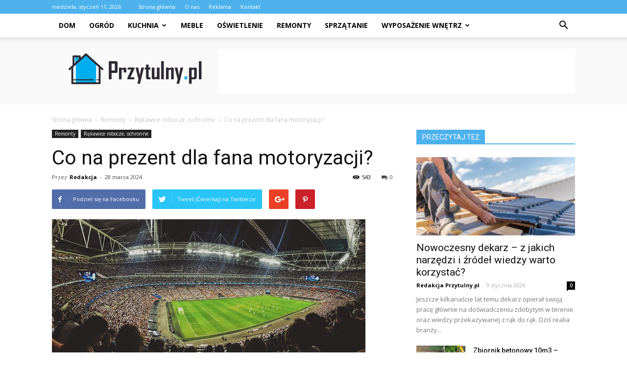

--- FILE ---
content_type: text/html; charset=UTF-8
request_url: https://www.przytulny.pl/co-na-prezent-dla-fana-motoryzacji/
body_size: 94861
content:
<!doctype html >
<!--[if IE 8]>    <html class="ie8" lang="en"> <![endif]-->
<!--[if IE 9]>    <html class="ie9" lang="en"> <![endif]-->
<!--[if gt IE 8]><!--> <html lang="pl-PL"> <!--<![endif]-->
<head>
    <title>Co na prezent dla fana motoryzacji? | Przytulny.pl</title>
    <meta charset="UTF-8" />
    <meta name="viewport" content="width=device-width, initial-scale=1.0">
    <link rel="pingback" href="https://www.przytulny.pl/xmlrpc.php" />
    <meta property="og:image" content="https://www.przytulny.pl/wp-content/uploads/2024/01/db0c3464194ae2e4ba7c810217d4ec71.jpeg" /><meta name="author" content="Redakcja">
<link rel='dns-prefetch' href='//fonts.googleapis.com' />
<link rel='dns-prefetch' href='//s.w.org' />
<link rel="alternate" type="application/rss+xml" title="Przytulny.pl &raquo; Kanał z wpisami" href="https://www.przytulny.pl/feed/" />
<link rel="alternate" type="application/rss+xml" title="Przytulny.pl &raquo; Kanał z komentarzami" href="https://www.przytulny.pl/comments/feed/" />
<link rel="alternate" type="application/rss+xml" title="Przytulny.pl &raquo; Co na prezent dla fana motoryzacji? Kanał z komentarzami" href="https://www.przytulny.pl/co-na-prezent-dla-fana-motoryzacji/feed/" />
		<script type="text/javascript">
			window._wpemojiSettings = {"baseUrl":"https:\/\/s.w.org\/images\/core\/emoji\/11\/72x72\/","ext":".png","svgUrl":"https:\/\/s.w.org\/images\/core\/emoji\/11\/svg\/","svgExt":".svg","source":{"concatemoji":"https:\/\/www.przytulny.pl\/wp-includes\/js\/wp-emoji-release.min.js?ver=4.9.26"}};
			!function(e,a,t){var n,r,o,i=a.createElement("canvas"),p=i.getContext&&i.getContext("2d");function s(e,t){var a=String.fromCharCode;p.clearRect(0,0,i.width,i.height),p.fillText(a.apply(this,e),0,0);e=i.toDataURL();return p.clearRect(0,0,i.width,i.height),p.fillText(a.apply(this,t),0,0),e===i.toDataURL()}function c(e){var t=a.createElement("script");t.src=e,t.defer=t.type="text/javascript",a.getElementsByTagName("head")[0].appendChild(t)}for(o=Array("flag","emoji"),t.supports={everything:!0,everythingExceptFlag:!0},r=0;r<o.length;r++)t.supports[o[r]]=function(e){if(!p||!p.fillText)return!1;switch(p.textBaseline="top",p.font="600 32px Arial",e){case"flag":return s([55356,56826,55356,56819],[55356,56826,8203,55356,56819])?!1:!s([55356,57332,56128,56423,56128,56418,56128,56421,56128,56430,56128,56423,56128,56447],[55356,57332,8203,56128,56423,8203,56128,56418,8203,56128,56421,8203,56128,56430,8203,56128,56423,8203,56128,56447]);case"emoji":return!s([55358,56760,9792,65039],[55358,56760,8203,9792,65039])}return!1}(o[r]),t.supports.everything=t.supports.everything&&t.supports[o[r]],"flag"!==o[r]&&(t.supports.everythingExceptFlag=t.supports.everythingExceptFlag&&t.supports[o[r]]);t.supports.everythingExceptFlag=t.supports.everythingExceptFlag&&!t.supports.flag,t.DOMReady=!1,t.readyCallback=function(){t.DOMReady=!0},t.supports.everything||(n=function(){t.readyCallback()},a.addEventListener?(a.addEventListener("DOMContentLoaded",n,!1),e.addEventListener("load",n,!1)):(e.attachEvent("onload",n),a.attachEvent("onreadystatechange",function(){"complete"===a.readyState&&t.readyCallback()})),(n=t.source||{}).concatemoji?c(n.concatemoji):n.wpemoji&&n.twemoji&&(c(n.twemoji),c(n.wpemoji)))}(window,document,window._wpemojiSettings);
		</script>
		<style type="text/css">
img.wp-smiley,
img.emoji {
	display: inline !important;
	border: none !important;
	box-shadow: none !important;
	height: 1em !important;
	width: 1em !important;
	margin: 0 .07em !important;
	vertical-align: -0.1em !important;
	background: none !important;
	padding: 0 !important;
}
</style>
<link rel='stylesheet' id='yasrcss-css'  href='https://www.przytulny.pl/wp-content/plugins/yet-another-stars-rating/css/yasr.css' type='text/css' media='all' />
<style id='yasrcss-inline-css' type='text/css'>

		.rateit .rateit-range {
			background: url(https://www.przytulny.pl/wp-content/plugins/yet-another-stars-rating/img/star.png) left 0px !important;
		}

		.rateit .rateit-hover {
			background: url(https://www.przytulny.pl/wp-content/plugins/yet-another-stars-rating/img/star.png) left -21px !important;
		}

		.rateit .rateit-selected {
			background: url(https://www.przytulny.pl/wp-content/plugins/yet-another-stars-rating/img/star.png) left -42px !important;
		}

		div.medium .rateit-range {
			/*White*/
			background: url(https://www.przytulny.pl/wp-content/plugins/yet-another-stars-rating/img/stars24.png) left 0px !important;
		}

		div.medium .rateit-hover {
			/*Red*/
			background: url(https://www.przytulny.pl/wp-content/plugins/yet-another-stars-rating/img/stars24.png) left -29px !important;
		}

		div.medium .rateit-selected {
			/*Yellow*/
			background: url(https://www.przytulny.pl/wp-content/plugins/yet-another-stars-rating/img/stars24.png) left -58px !important;
		}

		/* Creating set 32 */

		div.bigstars .rateit-range {
			/*White*/
			background: url(https://www.przytulny.pl/wp-content/plugins/yet-another-stars-rating/img/stars32.png) left 0px !important;
		}

		div.bigstars .rateit-hover{
			/*red*/
			background: url(https://www.przytulny.pl/wp-content/plugins/yet-another-stars-rating/img/stars32.png) left -37px !important;
		}

		div.bigstars .rateit-selected
		{
			/*Gold*/
			background: url(https://www.przytulny.pl/wp-content/plugins/yet-another-stars-rating/img/stars32.png) left -74px !important;
		}

	
</style>
<link rel='stylesheet' id='jquery-ui-css'  href='https://www.przytulny.pl/wp-content/plugins/yet-another-stars-rating/css/jquery-ui.css?ver=1.11.2' type='text/css' media='all' />
<link rel='stylesheet' id='dashicons-css'  href='https://www.przytulny.pl/wp-includes/css/dashicons.min.css?ver=4.9.26' type='text/css' media='all' />
<link rel='stylesheet' id='yasrcsslightscheme-css'  href='https://www.przytulny.pl/wp-content/plugins/yet-another-stars-rating/css/yasr-table-light.css' type='text/css' media='all' />
<link rel='stylesheet' id='google-fonts-style-css'  href='https://fonts.googleapis.com/css?family=Open+Sans%3A300italic%2C400%2C400italic%2C600%2C600italic%2C700%7CRoboto%3A300%2C400%2C400italic%2C500%2C500italic%2C700%2C900&#038;ver=7.8.1' type='text/css' media='all' />
<link rel='stylesheet' id='js_composer_front-css'  href='https://www.przytulny.pl/wp-content/plugins/js_composer/assets/css/js_composer.min.css?ver=5.1.1' type='text/css' media='all' />
<link rel='stylesheet' id='td-theme-css'  href='https://www.przytulny.pl/wp-content/themes/Newspaper/style.css?ver=7.8.1' type='text/css' media='all' />
<script type='text/javascript' src='https://www.przytulny.pl/wp-includes/js/jquery/jquery.js?ver=1.12.4'></script>
<script type='text/javascript' src='https://www.przytulny.pl/wp-includes/js/jquery/jquery-migrate.min.js?ver=1.4.1'></script>
<link rel='https://api.w.org/' href='https://www.przytulny.pl/wp-json/' />
<link rel="EditURI" type="application/rsd+xml" title="RSD" href="https://www.przytulny.pl/xmlrpc.php?rsd" />
<link rel="wlwmanifest" type="application/wlwmanifest+xml" href="https://www.przytulny.pl/wp-includes/wlwmanifest.xml" /> 
<link rel='prev' title='Jak zamontować bagażnik na dach bez relingów?' href='https://www.przytulny.pl/jak-zamontowac-bagaznik-na-dach-bez-relingow/' />
<link rel='next' title='Jak poprowadzić rurę do kominka?' href='https://www.przytulny.pl/jak-poprowadzic-rure-do-kominka/' />
<meta name="generator" content="WordPress 4.9.26" />
<link rel="canonical" href="https://www.przytulny.pl/co-na-prezent-dla-fana-motoryzacji/" />
<link rel='shortlink' href='https://www.przytulny.pl/?p=7496' />
<link rel="alternate" type="application/json+oembed" href="https://www.przytulny.pl/wp-json/oembed/1.0/embed?url=https%3A%2F%2Fwww.przytulny.pl%2Fco-na-prezent-dla-fana-motoryzacji%2F" />
<link rel="alternate" type="text/xml+oembed" href="https://www.przytulny.pl/wp-json/oembed/1.0/embed?url=https%3A%2F%2Fwww.przytulny.pl%2Fco-na-prezent-dla-fana-motoryzacji%2F&#038;format=xml" />
<!--[if lt IE 9]><script src="https://html5shim.googlecode.com/svn/trunk/html5.js"></script><![endif]-->
    <meta name="generator" content="Powered by Visual Composer - drag and drop page builder for WordPress."/>
<!--[if lte IE 9]><link rel="stylesheet" type="text/css" href="https://www.przytulny.pl/wp-content/plugins/js_composer/assets/css/vc_lte_ie9.min.css" media="screen"><![endif]-->
<!-- JS generated by theme -->

<script>
    
    

	    var tdBlocksArray = []; //here we store all the items for the current page

	    //td_block class - each ajax block uses a object of this class for requests
	    function tdBlock() {
		    this.id = '';
		    this.block_type = 1; //block type id (1-234 etc)
		    this.atts = '';
		    this.td_column_number = '';
		    this.td_current_page = 1; //
		    this.post_count = 0; //from wp
		    this.found_posts = 0; //from wp
		    this.max_num_pages = 0; //from wp
		    this.td_filter_value = ''; //current live filter value
		    this.is_ajax_running = false;
		    this.td_user_action = ''; // load more or infinite loader (used by the animation)
		    this.header_color = '';
		    this.ajax_pagination_infinite_stop = ''; //show load more at page x
	    }


        // td_js_generator - mini detector
        (function(){
            var htmlTag = document.getElementsByTagName("html")[0];

            if ( navigator.userAgent.indexOf("MSIE 10.0") > -1 ) {
                htmlTag.className += ' ie10';
            }

            if ( !!navigator.userAgent.match(/Trident.*rv\:11\./) ) {
                htmlTag.className += ' ie11';
            }

            if ( /(iPad|iPhone|iPod)/g.test(navigator.userAgent) ) {
                htmlTag.className += ' td-md-is-ios';
            }

            var user_agent = navigator.userAgent.toLowerCase();
            if ( user_agent.indexOf("android") > -1 ) {
                htmlTag.className += ' td-md-is-android';
            }

            if ( -1 !== navigator.userAgent.indexOf('Mac OS X')  ) {
                htmlTag.className += ' td-md-is-os-x';
            }

            if ( /chrom(e|ium)/.test(navigator.userAgent.toLowerCase()) ) {
               htmlTag.className += ' td-md-is-chrome';
            }

            if ( -1 !== navigator.userAgent.indexOf('Firefox') ) {
                htmlTag.className += ' td-md-is-firefox';
            }

            if ( -1 !== navigator.userAgent.indexOf('Safari') && -1 === navigator.userAgent.indexOf('Chrome') ) {
                htmlTag.className += ' td-md-is-safari';
            }

            if( -1 !== navigator.userAgent.indexOf('IEMobile') ){
                htmlTag.className += ' td-md-is-iemobile';
            }

        })();




        var tdLocalCache = {};

        ( function () {
            "use strict";

            tdLocalCache = {
                data: {},
                remove: function (resource_id) {
                    delete tdLocalCache.data[resource_id];
                },
                exist: function (resource_id) {
                    return tdLocalCache.data.hasOwnProperty(resource_id) && tdLocalCache.data[resource_id] !== null;
                },
                get: function (resource_id) {
                    return tdLocalCache.data[resource_id];
                },
                set: function (resource_id, cachedData) {
                    tdLocalCache.remove(resource_id);
                    tdLocalCache.data[resource_id] = cachedData;
                }
            };
        })();

    
    
var td_viewport_interval_list=[{"limitBottom":767,"sidebarWidth":228},{"limitBottom":1018,"sidebarWidth":300},{"limitBottom":1140,"sidebarWidth":324}];
var td_animation_stack_effect="type0";
var tds_animation_stack=true;
var td_animation_stack_specific_selectors=".entry-thumb, img";
var td_animation_stack_general_selectors=".td-animation-stack img, .td-animation-stack .entry-thumb, .post img";
var td_ajax_url="https:\/\/www.przytulny.pl\/wp-admin\/admin-ajax.php?td_theme_name=Newspaper&v=7.8.1";
var td_get_template_directory_uri="https:\/\/www.przytulny.pl\/wp-content\/themes\/Newspaper";
var tds_snap_menu="";
var tds_logo_on_sticky="";
var tds_header_style="2";
var td_please_wait="Prosz\u0119 czeka\u0107 ...";
var td_email_user_pass_incorrect="U\u017cytkownik lub has\u0142o niepoprawne!";
var td_email_user_incorrect="E-mail lub nazwa u\u017cytkownika jest niepoprawna!";
var td_email_incorrect="E-mail niepoprawny!";
var tds_more_articles_on_post_enable="";
var tds_more_articles_on_post_time_to_wait="";
var tds_more_articles_on_post_pages_distance_from_top=0;
var tds_theme_color_site_wide="#4db2ec";
var tds_smart_sidebar="";
var tdThemeName="Newspaper";
var td_magnific_popup_translation_tPrev="Poprzedni (Strza\u0142ka w lewo)";
var td_magnific_popup_translation_tNext="Nast\u0119pny (Strza\u0142ka w prawo)";
var td_magnific_popup_translation_tCounter="%curr% z %total%";
var td_magnific_popup_translation_ajax_tError="Zawarto\u015b\u0107 z %url% nie mo\u017ce by\u0107 za\u0142adowana.";
var td_magnific_popup_translation_image_tError="Obraz #%curr% nie mo\u017ce by\u0107 za\u0142adowany.";
var td_ad_background_click_link="";
var td_ad_background_click_target="";
</script>


<!-- Header style compiled by theme -->

<style>
    
.td-header-wrap .td-header-top-menu-full,
    .td-header-wrap .top-header-menu .sub-menu {
        background-color: #4db2ec;
    }
    .td-header-style-8 .td-header-top-menu-full {
        background-color: transparent;
    }
    .td-header-style-8 .td-header-top-menu-full .td-header-top-menu {
        background-color: #4db2ec;
        padding-left: 15px;
        padding-right: 15px;
    }

    .td-header-wrap .td-header-top-menu-full .td-header-top-menu,
    .td-header-wrap .td-header-top-menu-full {
        border-bottom: none;
    }


    
    .td-header-top-menu,
    .td-header-top-menu a,
    .td-header-wrap .td-header-top-menu-full .td-header-top-menu,
    .td-header-wrap .td-header-top-menu-full a,
    .td-header-style-8 .td-header-top-menu,
    .td-header-style-8 .td-header-top-menu a {
        color: #ffffff;
    }

    
    .top-header-menu .current-menu-item > a,
    .top-header-menu .current-menu-ancestor > a,
    .top-header-menu .current-category-ancestor > a,
    .top-header-menu li a:hover {
        color: #000000;
    }

    
    .td-header-wrap .td-header-sp-top-widget .td-icon-font {
        color: #ffffff;
    }

    
    .td-header-wrap .td-header-sp-top-widget i.td-icon-font:hover {
        color: #000000;
    }


    
    .td-banner-wrap-full,
    .td-header-style-11 .td-logo-wrap-full {
        background-color: #f9f9f9;
    }

    .td-header-style-11 .td-logo-wrap-full {
        border-bottom: 0;
    }

    @media (min-width: 1019px) {
        .td-header-style-2 .td-header-sp-recs,
        .td-header-style-5 .td-a-rec-id-header > div,
        .td-header-style-5 .td-g-rec-id-header > .adsbygoogle,
        .td-header-style-6 .td-a-rec-id-header > div,
        .td-header-style-6 .td-g-rec-id-header > .adsbygoogle,
        .td-header-style-7 .td-a-rec-id-header > div,
        .td-header-style-7 .td-g-rec-id-header > .adsbygoogle,
        .td-header-style-8 .td-a-rec-id-header > div,
        .td-header-style-8 .td-g-rec-id-header > .adsbygoogle,
        .td-header-style-12 .td-a-rec-id-header > div,
        .td-header-style-12 .td-g-rec-id-header > .adsbygoogle {
            margin-bottom: 24px !important;
        }
    }

    @media (min-width: 768px) and (max-width: 1018px) {
        .td-header-style-2 .td-header-sp-recs,
        .td-header-style-5 .td-a-rec-id-header > div,
        .td-header-style-5 .td-g-rec-id-header > .adsbygoogle,
        .td-header-style-6 .td-a-rec-id-header > div,
        .td-header-style-6 .td-g-rec-id-header > .adsbygoogle,
        .td-header-style-7 .td-a-rec-id-header > div,
        .td-header-style-7 .td-g-rec-id-header > .adsbygoogle,
        .td-header-style-8 .td-a-rec-id-header > div,
        .td-header-style-8 .td-g-rec-id-header > .adsbygoogle,
        .td-header-style-12 .td-a-rec-id-header > div,
        .td-header-style-12 .td-g-rec-id-header > .adsbygoogle {
            margin-bottom: 14px !important;
        }
    }

     
    .td-footer-wrapper,
    .td-footer-wrapper .td_block_template_7 .td-block-title > *,
    .td-footer-wrapper .td_block_template_17 .td-block-title,
    .td-footer-wrapper .td-block-title-wrap .td-wrapper-pulldown-filter {
        background-color: #f9f9f9;
    }

    
    .td-footer-wrapper,
    .td-footer-wrapper a,
    .td-footer-wrapper .block-title a,
    .td-footer-wrapper .block-title span,
    .td-footer-wrapper .block-title label,
    .td-footer-wrapper .td-excerpt,
    .td-footer-wrapper .td-post-author-name span,
    .td-footer-wrapper .td-post-date,
    .td-footer-wrapper .td-social-style3 .td_social_type a,
    .td-footer-wrapper .td-social-style3,
    .td-footer-wrapper .td-social-style4 .td_social_type a,
    .td-footer-wrapper .td-social-style4,
    .td-footer-wrapper .td-social-style9,
    .td-footer-wrapper .td-social-style10,
    .td-footer-wrapper .td-social-style2 .td_social_type a,
    .td-footer-wrapper .td-social-style8 .td_social_type a,
    .td-footer-wrapper .td-social-style2 .td_social_type,
    .td-footer-wrapper .td-social-style8 .td_social_type,
    .td-footer-template-13 .td-social-name,
    .td-footer-wrapper .td_block_template_7 .td-block-title > * {
        color: #000000;
    }

    .td-footer-wrapper .widget_calendar th,
    .td-footer-wrapper .widget_calendar td,
    .td-footer-wrapper .td-social-style2 .td_social_type .td-social-box,
    .td-footer-wrapper .td-social-style8 .td_social_type .td-social-box,
    .td-social-style-2 .td-icon-font:after {
        border-color: #000000;
    }

    .td-footer-wrapper .td-module-comments a,
    .td-footer-wrapper .td-post-category,
    .td-footer-wrapper .td-slide-meta .td-post-author-name span,
    .td-footer-wrapper .td-slide-meta .td-post-date {
        color: #fff;
    }

    
    .td-footer-bottom-full .td-container::before {
        background-color: rgba(0, 0, 0, 0.1);
    }

    
	.td-footer-wrapper .block-title > span,
    .td-footer-wrapper .block-title > a,
    .td-footer-wrapper .widgettitle,
    .td-theme-wrap .td-footer-wrapper .td-container .td-block-title > *,
    .td-theme-wrap .td-footer-wrapper .td_block_template_6 .td-block-title:before {
    	color: #4db2ec;
    }

    
    .td-footer-wrapper .footer-social-wrap .td-icon-font {
        color: #000000;
    }

    
    .td-footer-wrapper .footer-social-wrap i.td-icon-font:hover {
        color: #4db2ec;
    }

    
    .td-sub-footer-container {
        background-color: #4db2ec;
    }

    
    .td-sub-footer-container,
    .td-subfooter-menu li a {
        color: #ffffff;
    }

    
    .td-subfooter-menu li a:hover {
        color: #000000;
    }
</style>

<noscript><style type="text/css"> .wpb_animate_when_almost_visible { opacity: 1; }</style></noscript></head>

<body class="post-template-default single single-post postid-7496 single-format-standard co-na-prezent-dla-fana-motoryzacji global-block-template-1 wpb-js-composer js-comp-ver-5.1.1 vc_responsive td-animation-stack-type0 td-full-layout" itemscope="itemscope" itemtype="https://schema.org/WebPage">

        <div class="td-scroll-up"><i class="td-icon-menu-up"></i></div>
    
    <div class="td-menu-background"></div>
<div id="td-mobile-nav">
    <div class="td-mobile-container">
        <!-- mobile menu top section -->
        <div class="td-menu-socials-wrap">
            <!-- socials -->
            <div class="td-menu-socials">
                
        <span class="td-social-icon-wrap">
            <a target="_blank" href="https://www.facebook.com/przytulny/" title="Facebook">
                <i class="td-icon-font td-icon-facebook"></i>
            </a>
        </span>            </div>
            <!-- close button -->
            <div class="td-mobile-close">
                <a href="#"><i class="td-icon-close-mobile"></i></a>
            </div>
        </div>

        <!-- login section -->
        
        <!-- menu section -->
        <div class="td-mobile-content">
            <div class="menu-menu-2-container"><ul id="menu-menu-2" class="td-mobile-main-menu"><li id="menu-item-28" class="menu-item menu-item-type-taxonomy menu-item-object-category menu-item-first menu-item-28"><a href="https://www.przytulny.pl/category/dom/">Dom</a></li>
<li id="menu-item-29" class="menu-item menu-item-type-taxonomy menu-item-object-category menu-item-29"><a href="https://www.przytulny.pl/category/ogrod/">Ogród</a></li>
<li id="menu-item-1619" class="menu-item menu-item-type-taxonomy menu-item-object-category menu-item-has-children menu-item-1619"><a href="https://www.przytulny.pl/category/kuchnia/">Kuchnia<i class="td-icon-menu-right td-element-after"></i></a>
<ul class="sub-menu">
	<li id="menu-item-1618" class="menu-item menu-item-type-taxonomy menu-item-object-category menu-item-1618"><a href="https://www.przytulny.pl/category/dodatki-do-kuchni/">Dodatki do kuchni</a></li>
	<li id="menu-item-1626" class="menu-item menu-item-type-taxonomy menu-item-object-category menu-item-1626"><a href="https://www.przytulny.pl/category/wyposazenie-kuchni/">Wyposażenie kuchni</a></li>
</ul>
</li>
<li id="menu-item-1620" class="menu-item menu-item-type-taxonomy menu-item-object-category menu-item-1620"><a href="https://www.przytulny.pl/category/meble/">Meble</a></li>
<li id="menu-item-1621" class="menu-item menu-item-type-taxonomy menu-item-object-category menu-item-1621"><a href="https://www.przytulny.pl/category/oswietlenie/">Oświetlenie</a></li>
<li id="menu-item-1622" class="menu-item menu-item-type-taxonomy menu-item-object-category current-post-ancestor menu-item-1622"><a href="https://www.przytulny.pl/category/remonty/">Remonty</a></li>
<li id="menu-item-1624" class="menu-item menu-item-type-taxonomy menu-item-object-category menu-item-1624"><a href="https://www.przytulny.pl/category/sprzatanie/">Sprzątanie</a></li>
<li id="menu-item-1627" class="menu-item menu-item-type-taxonomy menu-item-object-category menu-item-has-children menu-item-1627"><a href="https://www.przytulny.pl/category/wyposazenie-wnetrz/">Wyposażenie wnętrz<i class="td-icon-menu-right td-element-after"></i></a>
<ul class="sub-menu">
	<li id="menu-item-1617" class="menu-item menu-item-type-taxonomy menu-item-object-category menu-item-1617"><a href="https://www.przytulny.pl/category/dodatki-do-domu/">Dodatki do domu</a></li>
	<li id="menu-item-1623" class="menu-item menu-item-type-taxonomy menu-item-object-category menu-item-1623"><a href="https://www.przytulny.pl/category/salon/">Salon</a></li>
	<li id="menu-item-1625" class="menu-item menu-item-type-taxonomy menu-item-object-category menu-item-1625"><a href="https://www.przytulny.pl/category/sypialnia/">Sypialnia</a></li>
	<li id="menu-item-1628" class="menu-item menu-item-type-taxonomy menu-item-object-category menu-item-1628"><a href="https://www.przytulny.pl/category/lazienka/">Łazienka</a></li>
</ul>
</li>
</ul></div>        </div>
    </div>

    <!-- register/login section -->
    </div>    <div class="td-search-background"></div>
<div class="td-search-wrap-mob">
	<div class="td-drop-down-search" aria-labelledby="td-header-search-button">
		<form method="get" class="td-search-form" action="https://www.przytulny.pl/">
			<!-- close button -->
			<div class="td-search-close">
				<a href="#"><i class="td-icon-close-mobile"></i></a>
			</div>
			<div role="search" class="td-search-input">
				<span>Wyszukiwanie</span>
				<input id="td-header-search-mob" type="text" value="" name="s" autocomplete="off" />
			</div>
		</form>
		<div id="td-aj-search-mob"></div>
	</div>
</div>    
    
    <div id="td-outer-wrap" class="td-theme-wrap">
    
        <!--
Header style 2
-->
<div class="td-header-wrap td-header-style-2">

    <div class="td-header-top-menu-full td-container-wrap ">
        <div class="td-container td-header-row td-header-top-menu">
            
    <div class="top-bar-style-1">
        
<div class="td-header-sp-top-menu">


	        <div class="td_data_time">
            <div >

                niedziela, styczeń 11, 2026
            </div>
        </div>
    <div class="menu-top-container"><ul id="menu-menu-gora" class="top-header-menu"><li id="menu-item-1629" class="menu-item menu-item-type-post_type menu-item-object-page menu-item-home menu-item-first td-menu-item td-normal-menu menu-item-1629"><a href="https://www.przytulny.pl/">Strona główna</a></li>
<li id="menu-item-27" class="menu-item menu-item-type-post_type menu-item-object-page td-menu-item td-normal-menu menu-item-27"><a href="https://www.przytulny.pl/o-nas/">O nas</a></li>
<li id="menu-item-25" class="menu-item menu-item-type-post_type menu-item-object-page td-menu-item td-normal-menu menu-item-25"><a href="https://www.przytulny.pl/reklama/">Reklama</a></li>
<li id="menu-item-26" class="menu-item menu-item-type-post_type menu-item-object-page td-menu-item td-normal-menu menu-item-26"><a href="https://www.przytulny.pl/kontakt/">Kontakt</a></li>
</ul></div></div>
            </div>

<!-- LOGIN MODAL -->
        </div>
    </div>

    <div class="td-header-menu-wrap-full td-container-wrap ">
        <div class="td-header-menu-wrap td-header-gradient">
            <div class="td-container td-header-row td-header-main-menu">
                <div id="td-header-menu" role="navigation">
    <div id="td-top-mobile-toggle"><a href="#"><i class="td-icon-font td-icon-mobile"></i></a></div>
    <div class="td-main-menu-logo td-logo-in-header">
                <a class="td-main-logo" href="https://www.przytulny.pl/">
            <img src="https://www.przytulny.pl/wp-content/uploads/2016/02/przytulny.png" alt="przytulny" title="przytulny"/>
        </a>
        </div>
    <div class="menu-menu-2-container"><ul id="menu-menu-3" class="sf-menu"><li class="menu-item menu-item-type-taxonomy menu-item-object-category menu-item-first td-menu-item td-normal-menu menu-item-28"><a href="https://www.przytulny.pl/category/dom/">Dom</a></li>
<li class="menu-item menu-item-type-taxonomy menu-item-object-category td-menu-item td-normal-menu menu-item-29"><a href="https://www.przytulny.pl/category/ogrod/">Ogród</a></li>
<li class="menu-item menu-item-type-taxonomy menu-item-object-category menu-item-has-children td-menu-item td-normal-menu menu-item-1619"><a href="https://www.przytulny.pl/category/kuchnia/">Kuchnia</a>
<ul class="sub-menu">
	<li class="menu-item menu-item-type-taxonomy menu-item-object-category td-menu-item td-normal-menu menu-item-1618"><a href="https://www.przytulny.pl/category/dodatki-do-kuchni/">Dodatki do kuchni</a></li>
	<li class="menu-item menu-item-type-taxonomy menu-item-object-category td-menu-item td-normal-menu menu-item-1626"><a href="https://www.przytulny.pl/category/wyposazenie-kuchni/">Wyposażenie kuchni</a></li>
</ul>
</li>
<li class="menu-item menu-item-type-taxonomy menu-item-object-category td-menu-item td-normal-menu menu-item-1620"><a href="https://www.przytulny.pl/category/meble/">Meble</a></li>
<li class="menu-item menu-item-type-taxonomy menu-item-object-category td-menu-item td-normal-menu menu-item-1621"><a href="https://www.przytulny.pl/category/oswietlenie/">Oświetlenie</a></li>
<li class="menu-item menu-item-type-taxonomy menu-item-object-category current-post-ancestor td-menu-item td-normal-menu menu-item-1622"><a href="https://www.przytulny.pl/category/remonty/">Remonty</a></li>
<li class="menu-item menu-item-type-taxonomy menu-item-object-category td-menu-item td-normal-menu menu-item-1624"><a href="https://www.przytulny.pl/category/sprzatanie/">Sprzątanie</a></li>
<li class="menu-item menu-item-type-taxonomy menu-item-object-category menu-item-has-children td-menu-item td-normal-menu menu-item-1627"><a href="https://www.przytulny.pl/category/wyposazenie-wnetrz/">Wyposażenie wnętrz</a>
<ul class="sub-menu">
	<li class="menu-item menu-item-type-taxonomy menu-item-object-category td-menu-item td-normal-menu menu-item-1617"><a href="https://www.przytulny.pl/category/dodatki-do-domu/">Dodatki do domu</a></li>
	<li class="menu-item menu-item-type-taxonomy menu-item-object-category td-menu-item td-normal-menu menu-item-1623"><a href="https://www.przytulny.pl/category/salon/">Salon</a></li>
	<li class="menu-item menu-item-type-taxonomy menu-item-object-category td-menu-item td-normal-menu menu-item-1625"><a href="https://www.przytulny.pl/category/sypialnia/">Sypialnia</a></li>
	<li class="menu-item menu-item-type-taxonomy menu-item-object-category td-menu-item td-normal-menu menu-item-1628"><a href="https://www.przytulny.pl/category/lazienka/">Łazienka</a></li>
</ul>
</li>
</ul></div></div>


<div class="td-search-wrapper">
    <div id="td-top-search">
        <!-- Search -->
        <div class="header-search-wrap">
            <div class="dropdown header-search">
                <a id="td-header-search-button" href="#" role="button" class="dropdown-toggle " data-toggle="dropdown"><i class="td-icon-search"></i></a>
                <a id="td-header-search-button-mob" href="#" role="button" class="dropdown-toggle " data-toggle="dropdown"><i class="td-icon-search"></i></a>
            </div>
        </div>
    </div>
</div>

<div class="header-search-wrap">
	<div class="dropdown header-search">
		<div class="td-drop-down-search" aria-labelledby="td-header-search-button">
			<form method="get" class="td-search-form" action="https://www.przytulny.pl/">
				<div role="search" class="td-head-form-search-wrap">
					<input id="td-header-search" type="text" value="" name="s" autocomplete="off" /><input class="wpb_button wpb_btn-inverse btn" type="submit" id="td-header-search-top" value="Wyszukiwanie" />
				</div>
			</form>
			<div id="td-aj-search"></div>
		</div>
	</div>
</div>            </div>
        </div>
    </div>

    <div class="td-banner-wrap-full td-container-wrap ">
        <div class="td-container td-header-row td-header-header">
            <div class="td-header-sp-logo">
                            <a class="td-main-logo" href="https://www.przytulny.pl/">
                <img src="https://www.przytulny.pl/wp-content/uploads/2016/02/przytulny.png" alt="przytulny" title="przytulny"/>
                <span class="td-visual-hidden">Przytulny.pl</span>
            </a>
                    </div>
            <div class="td-header-sp-recs">
                <div class="td-header-rec-wrap">
    
 <!-- A generated by theme --> 

<script async src="//pagead2.googlesyndication.com/pagead/js/adsbygoogle.js"></script><div class="td-g-rec td-g-rec-id-header ">
<script type="text/javascript">
var td_screen_width = window.innerWidth;

                    if ( td_screen_width >= 1140 ) {
                        /* large monitors */
                        document.write('<ins class="adsbygoogle" style="display:inline-block;width:728px;height:90px" data-ad-client="ca-pub-3624369775460466" data-ad-slot="4818404341"></ins>');
                        (adsbygoogle = window.adsbygoogle || []).push({});
                    }
            
	                    if ( td_screen_width >= 1019  && td_screen_width < 1140 ) {
	                        /* landscape tablets */
                        document.write('<ins class="adsbygoogle" style="display:inline-block;width:468px;height:60px" data-ad-client="ca-pub-3624369775460466" data-ad-slot="4818404341"></ins>');
	                        (adsbygoogle = window.adsbygoogle || []).push({});
	                    }
	                
                    if ( td_screen_width >= 768  && td_screen_width < 1019 ) {
                        /* portrait tablets */
                        document.write('<ins class="adsbygoogle" style="display:inline-block;width:468px;height:60px" data-ad-client="ca-pub-3624369775460466" data-ad-slot="4818404341"></ins>');
                        (adsbygoogle = window.adsbygoogle || []).push({});
                    }
                
                    if ( td_screen_width < 768 ) {
                        /* Phones */
                        document.write('<ins class="adsbygoogle" style="display:inline-block;width:320px;height:50px" data-ad-client="ca-pub-3624369775460466" data-ad-slot="4818404341"></ins>');
                        (adsbygoogle = window.adsbygoogle || []).push({});
                    }
                </script>
</div>

 <!-- end A --> 


</div>            </div>
        </div>
    </div>

</div><div class="td-main-content-wrap td-container-wrap">

    <div class="td-container td-post-template-default ">
        <div class="td-crumb-container"><div class="entry-crumbs" itemscope itemtype="http://schema.org/BreadcrumbList"><span class="td-bred-first"><a href="https://www.przytulny.pl/">Strona główna</a></span> <i class="td-icon-right td-bread-sep"></i> <span itemscope itemprop="itemListElement" itemtype="http://schema.org/ListItem">
                               <a title="Zobacz wszystkie wiadomości Remonty" class="entry-crumb" itemscope itemprop="item" itemtype="http://schema.org/Thing" href="https://www.przytulny.pl/category/remonty/">
                                  <span itemprop="name">Remonty</span>    </a>    <meta itemprop="position" content = "1"></span> <i class="td-icon-right td-bread-sep"></i> <span itemscope itemprop="itemListElement" itemtype="http://schema.org/ListItem">
                               <a title="Zobacz wszystkie wiadomości Rękawice robocze, ochronne" class="entry-crumb" itemscope itemprop="item" itemtype="http://schema.org/Thing" href="https://www.przytulny.pl/category/remonty/rekawice-robocze-ochronne/">
                                  <span itemprop="name">Rękawice robocze, ochronne</span>    </a>    <meta itemprop="position" content = "2"></span> <i class="td-icon-right td-bread-sep td-bred-no-url-last"></i> <span class="td-bred-no-url-last">Co na prezent dla fana motoryzacji?</span></div></div>

        <div class="td-pb-row">
                                    <div class="td-pb-span8 td-main-content" role="main">
                            <div class="td-ss-main-content">
                                
    <article id="post-7496" class="post-7496 post type-post status-publish format-standard has-post-thumbnail hentry category-rekawice-robocze-ochronne" itemscope itemtype="https://schema.org/Article">
        <div class="td-post-header">

            <ul class="td-category"><li class="entry-category"><a  href="https://www.przytulny.pl/category/remonty/">Remonty</a></li><li class="entry-category"><a  href="https://www.przytulny.pl/category/remonty/rekawice-robocze-ochronne/">Rękawice robocze, ochronne</a></li></ul>
            <header class="td-post-title">
                <h1 class="entry-title">Co na prezent dla fana motoryzacji?</h1>

                

                <div class="td-module-meta-info">
                    <div class="td-post-author-name"><div class="td-author-by">Przez</div> <a href="https://www.przytulny.pl/author/przytulnyz2/">Redakcja</a><div class="td-author-line"> - </div> </div>                    <span class="td-post-date"><time class="entry-date updated td-module-date" datetime="2024-03-28T10:31:00+00:00" >28 marca 2024</time></span>                    <div class="td-post-comments"><a href="https://www.przytulny.pl/co-na-prezent-dla-fana-motoryzacji/#respond"><i class="td-icon-comments"></i>0</a></div>                    <div class="td-post-views"><i class="td-icon-views"></i><span class="td-nr-views-7496">543</span></div>                </div>

            </header>

        </div>

        <div class="td-post-sharing td-post-sharing-top ">
				<div class="td-default-sharing">
		            <a class="td-social-sharing-buttons td-social-facebook" href="https://www.facebook.com/sharer.php?u=https%3A%2F%2Fwww.przytulny.pl%2Fco-na-prezent-dla-fana-motoryzacji%2F" onclick="window.open(this.href, 'mywin','left=50,top=50,width=600,height=350,toolbar=0'); return false;"><i class="td-icon-facebook"></i><div class="td-social-but-text">Podziel się na Facebooku</div></a>
		            <a class="td-social-sharing-buttons td-social-twitter" href="https://twitter.com/intent/tweet?text=Co+na+prezent+dla+fana+motoryzacji%3F&url=https%3A%2F%2Fwww.przytulny.pl%2Fco-na-prezent-dla-fana-motoryzacji%2F&via=Przytulny.pl"  ><i class="td-icon-twitter"></i><div class="td-social-but-text">Tweet (Ćwierkaj) na Twitterze</div></a>
		            <a class="td-social-sharing-buttons td-social-google" href="https://plus.google.com/share?url=https://www.przytulny.pl/co-na-prezent-dla-fana-motoryzacji/" onclick="window.open(this.href, 'mywin','left=50,top=50,width=600,height=350,toolbar=0'); return false;"><i class="td-icon-googleplus"></i></a>
		            <a class="td-social-sharing-buttons td-social-pinterest" href="https://pinterest.com/pin/create/button/?url=https://www.przytulny.pl/co-na-prezent-dla-fana-motoryzacji/&amp;media=https://www.przytulny.pl/wp-content/uploads/2024/01/db0c3464194ae2e4ba7c810217d4ec71.jpeg&description=Co+na+prezent+dla+fana+motoryzacji%3F" onclick="window.open(this.href, 'mywin','left=50,top=50,width=600,height=350,toolbar=0'); return false;"><i class="td-icon-pinterest"></i></a>
		            <a class="td-social-sharing-buttons td-social-whatsapp" href="whatsapp://send?text=Co+na+prezent+dla+fana+motoryzacji%3F%20-%20https%3A%2F%2Fwww.przytulny.pl%2Fco-na-prezent-dla-fana-motoryzacji%2F" ><i class="td-icon-whatsapp"></i></a>
	            </div></div>

        <div class="td-post-content">

        <div class="td-post-featured-image"><figure><a href="https://www.przytulny.pl/wp-content/uploads/2024/01/db0c3464194ae2e4ba7c810217d4ec71.jpeg" data-caption="Co na prezent dla fana motoryzacji?"><img width="640" height="295" class="entry-thumb td-modal-image" src="https://www.przytulny.pl/wp-content/uploads/2024/01/db0c3464194ae2e4ba7c810217d4ec71.jpeg" srcset="https://www.przytulny.pl/wp-content/uploads/2024/01/db0c3464194ae2e4ba7c810217d4ec71.jpeg 640w, https://www.przytulny.pl/wp-content/uploads/2024/01/db0c3464194ae2e4ba7c810217d4ec71-300x138.jpeg 300w" sizes="(max-width: 640px) 100vw, 640px" alt="Co na prezent dla fana motoryzacji?" title="Co na prezent dla fana motoryzacji?"/></a><figcaption class="wp-caption-text">Co na prezent dla fana motoryzacji?</figcaption></figure></div>
        <h2 id="co-na-prezent-dla-fana-motoryzacji-cdjYLqgsMu">Co na prezent dla fana motoryzacji?</h2>
<p>Czym obdarować osobę, która kocha motoryzację? Jeśli szukasz idealnego prezentu dla fana samochodów, motocykli czy innych pojazdów, mamy dla Ciebie kilka świetnych propozycji. Niezależnie od budżetu i preferencji, z pewnością znajdziesz coś, co ucieszy każdego miłośnika motoryzacji.</p>
<h3 id="1-ksiazki-o-motoryzacji-cdjYLqgsMu">1. Książki o motoryzacji</h3>
<p>Jednym z najpopularniejszych prezentów dla fanów motoryzacji są książki na ten temat. Na rynku dostępnych jest wiele interesujących publikacji, które przybliżają historię motoryzacji, opisują najważniejsze modele samochodów czy prezentują ciekawe wydarzenia związane z tą dziedziną. Wybierz książkę, która odpowiada zainteresowaniom obdarowywanej osoby &#8211; czy to motoryzacja klasyczna, sportowa czy może tuning.</p>
<h3 id="2-voucher-na-jazde-samochodem-sportowym-cdjYLqgsMu">2. Voucher na jazdę samochodem sportowym</h3>

 <!-- A generated by theme --> 

<script async src="//pagead2.googlesyndication.com/pagead/js/adsbygoogle.js"></script><div class="td-g-rec td-g-rec-id-content_inlineleft ">
<script type="text/javascript">
var td_screen_width = window.innerWidth;

                    if ( td_screen_width >= 1140 ) {
                        /* large monitors */
                        document.write('<ins class="adsbygoogle" style="display:inline-block;width:300px;height:250px" data-ad-client="ca-pub-3624369775460466" data-ad-slot="1369851342"></ins>');
                        (adsbygoogle = window.adsbygoogle || []).push({});
                    }
            
	                    if ( td_screen_width >= 1019  && td_screen_width < 1140 ) {
	                        /* landscape tablets */
                        document.write('<ins class="adsbygoogle" style="display:inline-block;width:300px;height:250px" data-ad-client="ca-pub-3624369775460466" data-ad-slot="1369851342"></ins>');
	                        (adsbygoogle = window.adsbygoogle || []).push({});
	                    }
	                
                    if ( td_screen_width >= 768  && td_screen_width < 1019 ) {
                        /* portrait tablets */
                        document.write('<ins class="adsbygoogle" style="display:inline-block;width:200px;height:200px" data-ad-client="ca-pub-3624369775460466" data-ad-slot="1369851342"></ins>');
                        (adsbygoogle = window.adsbygoogle || []).push({});
                    }
                
                    if ( td_screen_width < 768 ) {
                        /* Phones */
                        document.write('<ins class="adsbygoogle" style="display:inline-block;width:300px;height:250px" data-ad-client="ca-pub-3624369775460466" data-ad-slot="1369851342"></ins>');
                        (adsbygoogle = window.adsbygoogle || []).push({});
                    }
                </script>
</div>

 <!-- end A --> 

<p>Jeśli chcesz sprawić fanowi motoryzacji niezapomniane przeżycie, zastanów się nad zakupem vouchera na jazdę samochodem sportowym. Wiele firm oferuje możliwość wynajęcia takiego auta na krótki okres czasu, dzięki czemu obdarowana osoba będzie miała okazję poczuć adrenalinę i moc silnika podczas szybkiej jazdy. To idealny prezent dla prawdziwego entuzjasty motoryzacji.</p>
<h3 id="3-gadzety-motoryzacyjne-cdjYLqgsMu">3. Gadżety motoryzacyjne</h3>
<p>Gadżety związane z motoryzacją to zawsze trafiony prezent dla fana tego tematu. Możesz wybrać np. kubek z logo ulubionej marki samochodowej, koszulkę z motywem związanym z motoryzacją, breloczek w kształcie kluczyka samochodowego czy nawet zegar w kształcie koła samochodowego. Wybór jest naprawdę szeroki, więc z pewnością znajdziesz coś, co przypadnie do gustu obdarowywanej osobie.</p>
<h3 id="4-bilety-na-wyscigi-cdjYLqgsMu">4. Bilety na wyścigi</h3>
<p>Jeśli obdarowywana osoba jest fanem wyścigów samochodowych, świetnym prezentem będą bilety na takie wydarzenie. Może to być zarówno wyścig Formuły 1, jak i lokalne zawody na torze wyścigowym. Tego typu wydarzenia są nie tylko okazją do zobaczenia ulubionych kierowców w akcji, ale także do poczucia atmosfery i adrenaliny towarzyszącej wyścigom.</p>
<h3 id="5-kurs-jazdy-defensywnej-cdjYLqgsMu">5. Kurs jazdy defensywnej</h3>
<p>Jeśli chcesz zadbać o bezpieczeństwo obdarowywanej osoby, możesz podarować jej kurs jazdy defensywnej. Tego typu szkolenia pozwalają na doskonalenie umiejętności prowadzenia samochodu w różnych sytuacjach drogowych, uczą skutecznej reakcji na niebezpieczne sytuacje i zwiększają świadomość kierowcy. To prezent, który może okazać się nie tylko przydatny, ale także fascynujący dla fana motoryzacji.</p>
<h2 id="podsumowanie-cdjYLqgsMu">Podsumowanie</h2>
<p>Wybór prezentu dla fana motoryzacji może być trudny, ale z naszymi propozycjami na pewno uda Ci się znaleźć coś odpowiedniego. Książki o motoryzacji, vouchery na jazdę samochodem sportowym, gadżety związane z motoryzacją, bilety na wyścigi czy kurs jazdy defensywnej &#8211; to tylko kilka pomysłów, które z pewnością ucieszą każdego miłośnika motoryzacji. Pamiętaj, że najważniejsze jest dostosowanie prezentu do zainteresowań i preferencji obdarowywanej osoby. Powodzenia w poszukiwaniach!</p>
<p>Wezwanie do działania: Zaskocz fana motoryzacji niezapomnianym prezentem! Wybierz coś, co sprawi mu radość i podkreśli jego pasję. Może to być gadżet związany z ulubioną marką samochodową, książka o historii motoryzacji, bilet na wyścigi lub voucher na jazdę próbną sportowym autem. Niech ten prezent przyniesie mu wiele radości i niezapomnianych emocji! </p>
<p>Link tagu HTML <a href> do: <a href="https://www.um.pl/">https://www.um.pl/</a></p>

        <!--Yasr Visitor Votes Shortcode-->
        <div id="yasr_visitor_votes_7496" class="yasr-visitor-votes"><div class="rateit medium yasr_visitor_votes_stars_div" id="yasr_rateit_visitor_votes_7496" data-postid="7496" data-rateit-starwidth="24" data-rateit-starheight="24" data-rateit-value="0" data-rateit-step="1" data-rateit-resetable="false" data-rateit-readonly="false"></div><span class="dashicons dashicons-chart-bar yasr-dashicons-visitor-stats " id="yasr-total-average-dashicon-7496" title="yasr-stats-dashicon"></span><span class="yasr-total-average-container" id="yasr-total-average-text_7496">
                    [Głosów:0 &nbsp; &nbsp;Średnia:0/5]
                </span></div>
        <!--End Yasr Visitor Votes Shortcode-->
                </div>


        <footer>
                        
            <div class="td-post-source-tags">
                                            </div>

            <div class="td-post-sharing td-post-sharing-bottom td-with-like"><span class="td-post-share-title">PODZIEL SIĘ</span>
            <div class="td-default-sharing">
	            <a class="td-social-sharing-buttons td-social-facebook" href="https://www.facebook.com/sharer.php?u=https%3A%2F%2Fwww.przytulny.pl%2Fco-na-prezent-dla-fana-motoryzacji%2F" onclick="window.open(this.href, 'mywin','left=50,top=50,width=600,height=350,toolbar=0'); return false;"><i class="td-icon-facebook"></i><div class="td-social-but-text">Facebook</div></a>
	            <a class="td-social-sharing-buttons td-social-twitter" href="https://twitter.com/intent/tweet?text=Co+na+prezent+dla+fana+motoryzacji%3F&url=https%3A%2F%2Fwww.przytulny.pl%2Fco-na-prezent-dla-fana-motoryzacji%2F&via=Przytulny.pl"><i class="td-icon-twitter"></i><div class="td-social-but-text">Twitter</div></a>
	            <a class="td-social-sharing-buttons td-social-google" href="https://plus.google.com/share?url=https://www.przytulny.pl/co-na-prezent-dla-fana-motoryzacji/" onclick="window.open(this.href, 'mywin','left=50,top=50,width=600,height=350,toolbar=0'); return false;"><i class="td-icon-googleplus"></i></a>
	            <a class="td-social-sharing-buttons td-social-pinterest" href="https://pinterest.com/pin/create/button/?url=https://www.przytulny.pl/co-na-prezent-dla-fana-motoryzacji/&amp;media=https://www.przytulny.pl/wp-content/uploads/2024/01/db0c3464194ae2e4ba7c810217d4ec71.jpeg&description=Co+na+prezent+dla+fana+motoryzacji%3F" onclick="window.open(this.href, 'mywin','left=50,top=50,width=600,height=350,toolbar=0'); return false;"><i class="td-icon-pinterest"></i></a>
	            <a class="td-social-sharing-buttons td-social-whatsapp" href="whatsapp://send?text=Co+na+prezent+dla+fana+motoryzacji%3F%20-%20https%3A%2F%2Fwww.przytulny.pl%2Fco-na-prezent-dla-fana-motoryzacji%2F" ><i class="td-icon-whatsapp"></i></a>
            </div><div class="td-classic-sharing"><ul><li class="td-classic-facebook"><iframe frameBorder="0" src="https://www.facebook.com/plugins/like.php?href=https://www.przytulny.pl/co-na-prezent-dla-fana-motoryzacji/&amp;layout=button_count&amp;show_faces=false&amp;width=105&amp;action=like&amp;colorscheme=light&amp;height=21" style="border:none; overflow:hidden; width:105px; height:21px; background-color:transparent;"></iframe></li><li class="td-classic-twitter"><a href="https://twitter.com/share" class="twitter-share-button" data-url="https://www.przytulny.pl/co-na-prezent-dla-fana-motoryzacji/" data-text="Co na prezent dla fana motoryzacji?" data-via="" data-lang="en">tweet</a> <script>!function(d,s,id){var js,fjs=d.getElementsByTagName(s)[0];if(!d.getElementById(id)){js=d.createElement(s);js.id=id;js.src="//platform.twitter.com/widgets.js";fjs.parentNode.insertBefore(js,fjs);}}(document,"script","twitter-wjs");</script></li></ul></div></div>            <div class="td-block-row td-post-next-prev"><div class="td-block-span6 td-post-prev-post"><div class="td-post-next-prev-content"><span>Poprzedni artykuł</span><a href="https://www.przytulny.pl/jak-zamontowac-bagaznik-na-dach-bez-relingow/">Jak zamontować bagażnik na dach bez relingów?</a></div></div><div class="td-next-prev-separator"></div><div class="td-block-span6 td-post-next-post"><div class="td-post-next-prev-content"><span>Następny artykuł</span><a href="https://www.przytulny.pl/jak-poprowadzic-rure-do-kominka/">Jak poprowadzić rurę do kominka?</a></div></div></div>            <div class="author-box-wrap"><a href="https://www.przytulny.pl/author/przytulnyz2/"><img src="https://secure.gravatar.com/avatar/9ef801c929ef3f3909a76f94c38d8739?s=96&#038;d=mm&#038;r=g" width="96" height="96" alt="" class="avatar avatar-96 wp-user-avatar wp-user-avatar-96 photo avatar-default" /></a><div class="desc"><div class="td-author-name vcard author"><span class="fn"><a href="https://www.przytulny.pl/author/przytulnyz2/">Redakcja</a></span></div><div class="td-author-description"></div><div class="td-author-social"></div><div class="clearfix"></div></div></div>	        <span style="display: none;" itemprop="author" itemscope itemtype="https://schema.org/Person"><meta itemprop="name" content="Redakcja"></span><meta itemprop="datePublished" content="2024-03-28T10:31:00+00:00"><meta itemprop="dateModified" content="2024-03-28T10:31:00+00:00"><meta itemscope itemprop="mainEntityOfPage" itemType="https://schema.org/WebPage" itemid="https://www.przytulny.pl/co-na-prezent-dla-fana-motoryzacji/"/><span style="display: none;" itemprop="publisher" itemscope itemtype="https://schema.org/Organization"><span style="display: none;" itemprop="logo" itemscope itemtype="https://schema.org/ImageObject"><meta itemprop="url" content="https://www.przytulny.pl/wp-content/uploads/2016/02/przytulny.png"></span><meta itemprop="name" content="Przytulny.pl"></span><meta itemprop="headline " content="Co na prezent dla fana motoryzacji?"><span style="display: none;" itemprop="image" itemscope itemtype="https://schema.org/ImageObject"><meta itemprop="url" content="https://www.przytulny.pl/wp-content/uploads/2024/01/db0c3464194ae2e4ba7c810217d4ec71.jpeg"><meta itemprop="width" content="640"><meta itemprop="height" content="295"></span>        </footer>

    </article> <!-- /.post -->

    <div class="td_block_wrap td_block_related_posts td_uid_3_696306e97c802_rand td_with_ajax_pagination td-pb-border-top td_block_template_1"  data-td-block-uid="td_uid_3_696306e97c802" ><script>var block_td_uid_3_696306e97c802 = new tdBlock();
block_td_uid_3_696306e97c802.id = "td_uid_3_696306e97c802";
block_td_uid_3_696306e97c802.atts = '{"limit":3,"sort":"","post_ids":"","tag_slug":"","autors_id":"","installed_post_types":"","category_id":"","category_ids":"","custom_title":"","custom_url":"","show_child_cat":"","sub_cat_ajax":"","ajax_pagination":"next_prev","header_color":"","header_text_color":"","ajax_pagination_infinite_stop":"","td_column_number":3,"td_ajax_preloading":"","td_ajax_filter_type":"td_custom_related","td_ajax_filter_ids":"","td_filter_default_txt":"Wszystko","color_preset":"","border_top":"","class":"td_uid_3_696306e97c802_rand","el_class":"","offset":"","css":"","tdc_css":"","tdc_css_class":"td_uid_3_696306e97c802_rand","live_filter":"cur_post_same_categories","live_filter_cur_post_id":7496,"live_filter_cur_post_author":"11","block_template_id":""}';
block_td_uid_3_696306e97c802.td_column_number = "3";
block_td_uid_3_696306e97c802.block_type = "td_block_related_posts";
block_td_uid_3_696306e97c802.post_count = "3";
block_td_uid_3_696306e97c802.found_posts = "90";
block_td_uid_3_696306e97c802.header_color = "";
block_td_uid_3_696306e97c802.ajax_pagination_infinite_stop = "";
block_td_uid_3_696306e97c802.max_num_pages = "30";
tdBlocksArray.push(block_td_uid_3_696306e97c802);
</script><h4 class="td-related-title td-block-title"><a id="td_uid_4_696306e97d799" class="td-related-left td-cur-simple-item" data-td_filter_value="" data-td_block_id="td_uid_3_696306e97c802" href="#">POWIĄZANE ARTYKUŁY</a><a id="td_uid_5_696306e97d7a5" class="td-related-right" data-td_filter_value="td_related_more_from_author" data-td_block_id="td_uid_3_696306e97c802" href="#">WIĘCEJ OD AUTORA</a></h4><div id=td_uid_3_696306e97c802 class="td_block_inner">

	<div class="td-related-row">

	<div class="td-related-span4">

        <div class="td_module_related_posts td-animation-stack td_mod_related_posts">
            <div class="td-module-image">
                <div class="td-module-thumb"><a href="https://www.przytulny.pl/ile-kosztuje-kompletne-wyposazenie-warsztatu-samochodowego/" rel="bookmark" title="Ile kosztuje kompletne wyposażenie warsztatu samochodowego?"><img width="218" height="150" class="entry-thumb" src="https://www.przytulny.pl/wp-content/uploads/2024/01/54bcb9244189117d61857cfabd637586-218x150.jpeg" srcset="https://www.przytulny.pl/wp-content/uploads/2024/01/54bcb9244189117d61857cfabd637586-218x150.jpeg 218w, https://www.przytulny.pl/wp-content/uploads/2024/01/54bcb9244189117d61857cfabd637586-100x70.jpeg 100w" sizes="(max-width: 218px) 100vw, 218px" alt="Ile kosztuje kompletne wyposażenie warsztatu samochodowego?" title="Ile kosztuje kompletne wyposażenie warsztatu samochodowego?"/></a></div>                            </div>
            <div class="item-details">
                <h3 class="entry-title td-module-title"><a href="https://www.przytulny.pl/ile-kosztuje-kompletne-wyposazenie-warsztatu-samochodowego/" rel="bookmark" title="Ile kosztuje kompletne wyposażenie warsztatu samochodowego?">Ile kosztuje kompletne wyposażenie warsztatu samochodowego?</a></h3>            </div>
        </div>
        
	</div> <!-- ./td-related-span4 -->

	<div class="td-related-span4">

        <div class="td_module_related_posts td-animation-stack td_mod_related_posts">
            <div class="td-module-image">
                <div class="td-module-thumb"><a href="https://www.przytulny.pl/jakie-rekawiczki-do-robienia-paznokci/" rel="bookmark" title="Jakie rękawiczki do robienia paznokci?"><img width="218" height="150" class="entry-thumb" src="https://www.przytulny.pl/wp-content/uploads/2024/01/10e648a12bf6df6f441c727cf8f6312e-218x150.png" srcset="https://www.przytulny.pl/wp-content/uploads/2024/01/10e648a12bf6df6f441c727cf8f6312e-218x150.png 218w, https://www.przytulny.pl/wp-content/uploads/2024/01/10e648a12bf6df6f441c727cf8f6312e-100x70.png 100w" sizes="(max-width: 218px) 100vw, 218px" alt="Jakie rękawiczki do robienia paznokci?" title="Jakie rękawiczki do robienia paznokci?"/></a></div>                            </div>
            <div class="item-details">
                <h3 class="entry-title td-module-title"><a href="https://www.przytulny.pl/jakie-rekawiczki-do-robienia-paznokci/" rel="bookmark" title="Jakie rękawiczki do robienia paznokci?">Jakie rękawiczki do robienia paznokci?</a></h3>            </div>
        </div>
        
	</div> <!-- ./td-related-span4 -->

	<div class="td-related-span4">

        <div class="td_module_related_posts td-animation-stack td_mod_related_posts">
            <div class="td-module-image">
                <div class="td-module-thumb"><a href="https://www.przytulny.pl/jakie-rekawice-do-acetonu/" rel="bookmark" title="Jakie rękawice do acetonu?"><img width="218" height="150" class="entry-thumb" src="https://www.przytulny.pl/wp-content/uploads/2024/01/acdf44eaf83a8f796627930662fbdf0a-218x150.jpeg" srcset="https://www.przytulny.pl/wp-content/uploads/2024/01/acdf44eaf83a8f796627930662fbdf0a-218x150.jpeg 218w, https://www.przytulny.pl/wp-content/uploads/2024/01/acdf44eaf83a8f796627930662fbdf0a-100x70.jpeg 100w" sizes="(max-width: 218px) 100vw, 218px" alt="Jakie rękawice do acetonu?" title="Jakie rękawice do acetonu?"/></a></div>                            </div>
            <div class="item-details">
                <h3 class="entry-title td-module-title"><a href="https://www.przytulny.pl/jakie-rekawice-do-acetonu/" rel="bookmark" title="Jakie rękawice do acetonu?">Jakie rękawice do acetonu?</a></h3>            </div>
        </div>
        
	</div> <!-- ./td-related-span4 --></div><!--./row-fluid--></div><div class="td-next-prev-wrap"><a href="#" class="td-ajax-prev-page ajax-page-disabled" id="prev-page-td_uid_3_696306e97c802" data-td_block_id="td_uid_3_696306e97c802"><i class="td-icon-font td-icon-menu-left"></i></a><a href="#"  class="td-ajax-next-page" id="next-page-td_uid_3_696306e97c802" data-td_block_id="td_uid_3_696306e97c802"><i class="td-icon-font td-icon-menu-right"></i></a></div></div> <!-- ./block -->
	<div class="comments" id="comments">
        	<div id="respond" class="comment-respond">
		<h3 id="reply-title" class="comment-reply-title">ZOSTAW ODPOWIEDŹ <small><a rel="nofollow" id="cancel-comment-reply-link" href="/co-na-prezent-dla-fana-motoryzacji/#respond" style="display:none;">Anuluj odpowiedź</a></small></h3>			<form action="https://www.przytulny.pl/wp-comments-post.php" method="post" id="commentform" class="comment-form" novalidate>
				<div class="clearfix"></div>
				<div class="comment-form-input-wrap td-form-comment">
					<textarea placeholder="Komentarz:" id="comment" name="comment" cols="45" rows="8" aria-required="true"></textarea>
					<div class="td-warning-comment">Please enter your comment!</div>
				</div>
		        <div class="comment-form-input-wrap td-form-author">
			            <input class="" id="author" name="author" placeholder="Nazwa:*" type="text" value="" size="30"  aria-required='true' />
			            <div class="td-warning-author">Please enter your name here</div>
			         </div>
<div class="comment-form-input-wrap td-form-email">
			            <input class="" id="email" name="email" placeholder="E-mail:*" type="text" value="" size="30"  aria-required='true' />
			            <div class="td-warning-email-error">You have entered an incorrect email address!</div>
			            <div class="td-warning-email">Please enter your email address here</div>
			         </div>
<div class="comment-form-input-wrap td-form-url">
			            <input class="" id="url" name="url" placeholder="Strona Internetowa:" type="text" value="" size="30" />
                     </div>
<p class="form-submit"><input name="submit" type="submit" id="submit" class="submit" value="Dodaj Komentarz" /> <input type='hidden' name='comment_post_ID' value='7496' id='comment_post_ID' />
<input type='hidden' name='comment_parent' id='comment_parent' value='0' />
</p>			</form>
			</div><!-- #respond -->
	    </div> <!-- /.content -->
                            </div>
                        </div>
                        <div class="td-pb-span4 td-main-sidebar" role="complementary">
                            <div class="td-ss-main-sidebar">
                                <div class="td_block_wrap td_block_2 td_block_widget td_uid_6_696306e97f693_rand td-pb-border-top td_block_template_1 td-column-1 td_block_padding"  data-td-block-uid="td_uid_6_696306e97f693" ><script>var block_td_uid_6_696306e97f693 = new tdBlock();
block_td_uid_6_696306e97f693.id = "td_uid_6_696306e97f693";
block_td_uid_6_696306e97f693.atts = '{"limit":"5","sort":"","post_ids":"","tag_slug":"","autors_id":"","installed_post_types":"","category_id":"","category_ids":"","custom_title":"PRZECZYTAJ TE\u017b","custom_url":"","show_child_cat":"","sub_cat_ajax":"","ajax_pagination":"","header_color":"#","header_text_color":"#","ajax_pagination_infinite_stop":"","td_column_number":1,"td_ajax_preloading":"","td_ajax_filter_type":"","td_ajax_filter_ids":"","td_filter_default_txt":"All","color_preset":"","border_top":"","class":"td_block_widget td_uid_6_696306e97f693_rand","el_class":"","offset":"","css":"","tdc_css":"","tdc_css_class":"td_uid_6_696306e97f693_rand","live_filter":"","live_filter_cur_post_id":"","live_filter_cur_post_author":"","block_template_id":""}';
block_td_uid_6_696306e97f693.td_column_number = "1";
block_td_uid_6_696306e97f693.block_type = "td_block_2";
block_td_uid_6_696306e97f693.post_count = "5";
block_td_uid_6_696306e97f693.found_posts = "2601";
block_td_uid_6_696306e97f693.header_color = "#";
block_td_uid_6_696306e97f693.ajax_pagination_infinite_stop = "";
block_td_uid_6_696306e97f693.max_num_pages = "521";
tdBlocksArray.push(block_td_uid_6_696306e97f693);
</script><div class="td-block-title-wrap"><h4 class="block-title"><span class="td-pulldown-size">PRZECZYTAJ TEŻ</span></h4></div><div id=td_uid_6_696306e97f693 class="td_block_inner">

	<div class="td-block-span12">

        <div class="td_module_2 td_module_wrap td-animation-stack">
            <div class="td-module-image">
                <div class="td-module-thumb"><a href="https://www.przytulny.pl/nowoczesny-dekarz-z-jakich-narzedzi-i-zrodel-wiedzy-warto-korzystac/" rel="bookmark" title="Nowoczesny dekarz – z jakich narzędzi i źródeł wiedzy warto korzystać?"><img width="324" height="160" class="entry-thumb" src="https://www.przytulny.pl/wp-content/uploads/2026/01/12-manufacture-roof-family-house-from-ceramic-tiles-copy-space-324x160.jpg" srcset="https://www.przytulny.pl/wp-content/uploads/2026/01/12-manufacture-roof-family-house-from-ceramic-tiles-copy-space-324x160.jpg 324w, https://www.przytulny.pl/wp-content/uploads/2026/01/12-manufacture-roof-family-house-from-ceramic-tiles-copy-space-533x261.jpg 533w" sizes="(max-width: 324px) 100vw, 324px" alt="Nowoczesny dekarz" title="Nowoczesny dekarz – z jakich narzędzi i źródeł wiedzy warto korzystać?"/></a></div>                            </div>
            <h3 class="entry-title td-module-title"><a href="https://www.przytulny.pl/nowoczesny-dekarz-z-jakich-narzedzi-i-zrodel-wiedzy-warto-korzystac/" rel="bookmark" title="Nowoczesny dekarz – z jakich narzędzi i źródeł wiedzy warto korzystać?">Nowoczesny dekarz – z jakich narzędzi i źródeł wiedzy warto korzystać?</a></h3>

            <div class="td-module-meta-info">
                <span class="td-post-author-name"><a href="https://www.przytulny.pl/author/admin/">Redakcja Przytulny.pl</a> <span>-</span> </span>                <span class="td-post-date"><time class="entry-date updated td-module-date" datetime="2026-01-09T14:57:21+00:00" >9 stycznia 2026</time></span>                <div class="td-module-comments"><a href="https://www.przytulny.pl/nowoczesny-dekarz-z-jakich-narzedzi-i-zrodel-wiedzy-warto-korzystac/#respond">0</a></div>            </div>


            <div class="td-excerpt">
                Jeszcze kilkanaście lat temu dekarz opierał swoją pracę głównie na doświadczeniu zdobytym w terenie oraz wiedzy przekazywanej z rąk do rąk. Dziś realia branży...            </div>

            
        </div>

        
	</div> <!-- ./td-block-span12 -->

	<div class="td-block-span12">

        <div class="td_module_6 td_module_wrap td-animation-stack">

        <div class="td-module-thumb"><a href="https://www.przytulny.pl/zbiornik-betonowy-10m3-czym-jest-i-na-co-zwrocic-uwage-podczas-montazu-szamba/" rel="bookmark" title="Zbiornik betonowy 10m3 &#8211; czym jest i na co zwrócić uwagę podczas montażu szamba?"><img width="100" height="70" class="entry-thumb" src="https://www.przytulny.pl/wp-content/uploads/2025/12/główne_zbiornikbetonowy.pl1_-100x70.png" srcset="https://www.przytulny.pl/wp-content/uploads/2025/12/główne_zbiornikbetonowy.pl1_-100x70.png 100w, https://www.przytulny.pl/wp-content/uploads/2025/12/główne_zbiornikbetonowy.pl1_-218x150.png 218w" sizes="(max-width: 100px) 100vw, 100px" alt="zbiornik betonowy" title="Zbiornik betonowy 10m3 &#8211; czym jest i na co zwrócić uwagę podczas montażu szamba?"/></a></div>
        <div class="item-details">
            <h3 class="entry-title td-module-title"><a href="https://www.przytulny.pl/zbiornik-betonowy-10m3-czym-jest-i-na-co-zwrocic-uwage-podczas-montazu-szamba/" rel="bookmark" title="Zbiornik betonowy 10m3 &#8211; czym jest i na co zwrócić uwagę podczas montażu szamba?">Zbiornik betonowy 10m3 &#8211; czym jest i na co zwrócić uwagę...</a></h3>            <div class="td-module-meta-info">
                                                <span class="td-post-date"><time class="entry-date updated td-module-date" datetime="2025-12-22T13:42:24+00:00" >22 grudnia 2025</time></span>                            </div>
        </div>

        </div>

        
	</div> <!-- ./td-block-span12 -->

	<div class="td-block-span12">

        <div class="td_module_6 td_module_wrap td-animation-stack">

        <div class="td-module-thumb"><a href="https://www.przytulny.pl/jaki-silnik-lepszy-1-fazowy-czy-3-fazowy/" rel="bookmark" title="Jaki silnik lepszy 1 fazowy czy 3 fazowy?"><img width="100" height="70" class="entry-thumb" src="https://www.przytulny.pl/wp-content/uploads/2024/01/e9c24f3a9e90c6b5e9359546cd2ec714-100x70.jpeg" srcset="https://www.przytulny.pl/wp-content/uploads/2024/01/e9c24f3a9e90c6b5e9359546cd2ec714-100x70.jpeg 100w, https://www.przytulny.pl/wp-content/uploads/2024/01/e9c24f3a9e90c6b5e9359546cd2ec714-218x150.jpeg 218w" sizes="(max-width: 100px) 100vw, 100px" alt="Jaki silnik lepszy 1 fazowy czy 3 fazowy?" title="Jaki silnik lepszy 1 fazowy czy 3 fazowy?"/></a></div>
        <div class="item-details">
            <h3 class="entry-title td-module-title"><a href="https://www.przytulny.pl/jaki-silnik-lepszy-1-fazowy-czy-3-fazowy/" rel="bookmark" title="Jaki silnik lepszy 1 fazowy czy 3 fazowy?">Jaki silnik lepszy 1 fazowy czy 3 fazowy?</a></h3>            <div class="td-module-meta-info">
                                                <span class="td-post-date"><time class="entry-date updated td-module-date" datetime="2025-12-11T17:37:00+00:00" >11 grudnia 2025</time></span>                            </div>
        </div>

        </div>

        
	</div> <!-- ./td-block-span12 -->

	<div class="td-block-span12">

        <div class="td_module_6 td_module_wrap td-animation-stack">

        <div class="td-module-thumb"><a href="https://www.przytulny.pl/na-jaka-wysokosc-leci-fajerwerki/" rel="bookmark" title="Na jaką wysokość leci fajerwerki?"><img width="100" height="70" class="entry-thumb" src="https://www.przytulny.pl/wp-content/uploads/2024/01/0031b9624cd4f764bfc8c9b61fa89eb3-100x70.jpeg" srcset="https://www.przytulny.pl/wp-content/uploads/2024/01/0031b9624cd4f764bfc8c9b61fa89eb3-100x70.jpeg 100w, https://www.przytulny.pl/wp-content/uploads/2024/01/0031b9624cd4f764bfc8c9b61fa89eb3-218x150.jpeg 218w" sizes="(max-width: 100px) 100vw, 100px" alt="Na jaką wysokość leci fajerwerki?" title="Na jaką wysokość leci fajerwerki?"/></a></div>
        <div class="item-details">
            <h3 class="entry-title td-module-title"><a href="https://www.przytulny.pl/na-jaka-wysokosc-leci-fajerwerki/" rel="bookmark" title="Na jaką wysokość leci fajerwerki?">Na jaką wysokość leci fajerwerki?</a></h3>            <div class="td-module-meta-info">
                                                <span class="td-post-date"><time class="entry-date updated td-module-date" datetime="2025-12-11T09:36:00+00:00" >11 grudnia 2025</time></span>                            </div>
        </div>

        </div>

        
	</div> <!-- ./td-block-span12 -->

	<div class="td-block-span12">

        <div class="td_module_6 td_module_wrap td-animation-stack">

        <div class="td-module-thumb"><a href="https://www.przytulny.pl/ile-kosztuje-pufa-do-siedzenia/" rel="bookmark" title="Ile kosztuje PUFA do siedzenia?"><img width="100" height="70" class="entry-thumb" src="https://www.przytulny.pl/wp-content/themes/Newspaper/images/no-thumb/td_100x70.png" alt=""/></a></div>
        <div class="item-details">
            <h3 class="entry-title td-module-title"><a href="https://www.przytulny.pl/ile-kosztuje-pufa-do-siedzenia/" rel="bookmark" title="Ile kosztuje PUFA do siedzenia?">Ile kosztuje PUFA do siedzenia?</a></h3>            <div class="td-module-meta-info">
                                                <span class="td-post-date"><time class="entry-date updated td-module-date" datetime="2025-12-11T01:35:00+00:00" >11 grudnia 2025</time></span>                            </div>
        </div>

        </div>

        
	</div> <!-- ./td-block-span12 --></div></div> <!-- ./block --><aside class="td_block_template_1 widget widget_categories"><h4 class="block-title"><span>Kategorie</span></h4><form action="https://www.przytulny.pl" method="get"><label class="screen-reader-text" for="cat">Kategorie</label><select  name='cat' id='cat' class='postform' >
	<option value='-1'>Wybierz kategorię</option>
	<option class="level-0" value="20">Aranżacja wnętrz</option>
	<option class="level-0" value="5">Dodatki do domu</option>
	<option class="level-0" value="8">Dodatki do kuchni</option>
	<option class="level-0" value="3">Dom</option>
	<option class="level-0" value="7">Kuchnia</option>
	<option class="level-0" value="15">Meble</option>
	<option class="level-0" value="1">Nawadnianie kropelkowe</option>
	<option class="level-0" value="27">Nowoczesne pufy do salonu</option>
	<option class="level-0" value="4">Ogród</option>
	<option class="level-0" value="17">Oświetlenie</option>
	<option class="level-0" value="22">Przęsła ogrodzeniowe</option>
	<option class="level-0" value="2">Przewody grzejne</option>
	<option class="level-0" value="21">Przewody i kanały kominkowe</option>
	<option class="level-0" value="13">Przybory kuchenne i akcesoria</option>
	<option class="level-0" value="23">Przyciski spłukujące do spłuczki WC</option>
	<option class="level-0" value="24">Przyrządy miernicze</option>
	<option class="level-0" value="25">Przystawki kątowe do szlifierek</option>
	<option class="level-0" value="26">Pudełka</option>
	<option class="level-0" value="28">Pufy i siedziska dla dzieci</option>
	<option class="level-0" value="29">Pufy młodzieżowe</option>
	<option class="level-0" value="30">Puszki elektryczne hermetyczne</option>
	<option class="level-0" value="31">Race</option>
	<option class="level-0" value="32">Radia budowlane</option>
	<option class="level-0" value="33">Rakiety z fajerwerkami</option>
	<option class="level-0" value="34">Ramki do gniazdek elektrycznych</option>
	<option class="level-0" value="36">Ramki do zdjęć na ścianę ozdobne</option>
	<option class="level-0" value="35">Ramki pszczele</option>
	<option class="level-0" value="43">Ręczniki do sauny</option>
	<option class="level-0" value="44">Ręczniki kąpielowe</option>
	<option class="level-0" value="45">Ręczniki papierowe</option>
	<option class="level-0" value="46">Ręczniki plażowe</option>
	<option class="level-0" value="42">Ręczniki łazienkowe do domu</option>
	<option class="level-0" value="37">Reduktory do spawania</option>
	<option class="level-0" value="38">Regały dla dzieci: na książki, zabawki</option>
	<option class="level-0" value="39">Regały do piwnicy i garażu</option>
	<option class="level-0" value="40">Regulatory obrotów do wentylatorów</option>
	<option class="level-0" value="48">Rękawice do grilla</option>
	<option class="level-0" value="49">Rękawice ogrodnicze i odzież ochronna do ogrodu</option>
	<option class="level-0" value="47">Rękawice robocze, ochronne</option>
	<option class="level-0" value="50">Rękawy cukiernicze</option>
	<option class="level-0" value="41">Relingi kuchenne</option>
	<option class="level-0" value="16">Remonty</option>
	<option class="level-0" value="51">Roboty koszące trawę</option>
	<option class="level-0" value="52">Rolety wewnętrzne</option>
	<option class="level-0" value="12">Salon</option>
	<option class="level-0" value="19">Sprzątanie</option>
	<option class="level-0" value="18">Sypialnia</option>
	<option class="level-0" value="9">Wyposażenie kuchni</option>
	<option class="level-0" value="6">Wyposażenie wnętrz</option>
	<option class="level-0" value="14">Łazienka</option>
</select>
</form>
<script type='text/javascript'>
/* <![CDATA[ */
(function() {
	var dropdown = document.getElementById( "cat" );
	function onCatChange() {
		if ( dropdown.options[ dropdown.selectedIndex ].value > 0 ) {
			dropdown.parentNode.submit();
		}
	}
	dropdown.onchange = onCatChange;
})();
/* ]]> */
</script>

</aside><aside class="td_block_template_1 widget widget_text">			<div class="textwidget"><script async src="//pagead2.googlesyndication.com/pagead/js/adsbygoogle.js"></script>
<!-- przytulny sidebar -->
<ins class="adsbygoogle"
     style="display:inline-block;width:300px;height:600px"
     data-ad-client="ca-pub-3624369775460466"
     data-ad-slot="9964505743"></ins>
<script>
(adsbygoogle = window.adsbygoogle || []).push({});
</script></div>
		</aside>                            </div>
                        </div>
                            </div> <!-- /.td-pb-row -->
    </div> <!-- /.td-container -->
</div> <!-- /.td-main-content-wrap -->


<!-- Instagram -->



<!-- Footer -->
<div class="td-footer-wrapper td-container-wrap ">
    <div class="td-container">

	    <div class="td-pb-row">
		    <div class="td-pb-span12">
			    		    </div>
	    </div>

        <div class="td-pb-row">

            <div class="td-pb-span4">
                <div class="td_block_wrap td_block_7 td_uid_8_696306e9839fd_rand td-pb-border-top td_block_template_1 td-column-1 td_block_padding"  data-td-block-uid="td_uid_8_696306e9839fd" ><script>var block_td_uid_8_696306e9839fd = new tdBlock();
block_td_uid_8_696306e9839fd.id = "td_uid_8_696306e9839fd";
block_td_uid_8_696306e9839fd.atts = '{"limit":3,"sort":"featured","post_ids":"","tag_slug":"","autors_id":"","installed_post_types":"","category_id":"","category_ids":"","custom_title":"REDAKCJA","custom_url":"","show_child_cat":"","sub_cat_ajax":"","ajax_pagination":"","header_color":"","header_text_color":"","ajax_pagination_infinite_stop":"","td_column_number":1,"td_ajax_preloading":"","td_ajax_filter_type":"","td_ajax_filter_ids":"","td_filter_default_txt":"Wszystko","color_preset":"","border_top":"","class":"td_uid_8_696306e9839fd_rand","el_class":"","offset":"","css":"","tdc_css":"","tdc_css_class":"td_uid_8_696306e9839fd_rand","live_filter":"","live_filter_cur_post_id":"","live_filter_cur_post_author":"","block_template_id":""}';
block_td_uid_8_696306e9839fd.td_column_number = "1";
block_td_uid_8_696306e9839fd.block_type = "td_block_7";
block_td_uid_8_696306e9839fd.post_count = "3";
block_td_uid_8_696306e9839fd.found_posts = "2601";
block_td_uid_8_696306e9839fd.header_color = "";
block_td_uid_8_696306e9839fd.ajax_pagination_infinite_stop = "";
block_td_uid_8_696306e9839fd.max_num_pages = "867";
tdBlocksArray.push(block_td_uid_8_696306e9839fd);
</script><div class="td-block-title-wrap"><h4 class="block-title"><span class="td-pulldown-size">REDAKCJA</span></h4></div><div id=td_uid_8_696306e9839fd class="td_block_inner">

	<div class="td-block-span12">

        <div class="td_module_6 td_module_wrap td-animation-stack">

        <div class="td-module-thumb"><a href="https://www.przytulny.pl/nowoczesny-dekarz-z-jakich-narzedzi-i-zrodel-wiedzy-warto-korzystac/" rel="bookmark" title="Nowoczesny dekarz – z jakich narzędzi i źródeł wiedzy warto korzystać?"><img width="100" height="70" class="entry-thumb" src="https://www.przytulny.pl/wp-content/uploads/2026/01/12-manufacture-roof-family-house-from-ceramic-tiles-copy-space-100x70.jpg" srcset="https://www.przytulny.pl/wp-content/uploads/2026/01/12-manufacture-roof-family-house-from-ceramic-tiles-copy-space-100x70.jpg 100w, https://www.przytulny.pl/wp-content/uploads/2026/01/12-manufacture-roof-family-house-from-ceramic-tiles-copy-space-218x150.jpg 218w" sizes="(max-width: 100px) 100vw, 100px" alt="Nowoczesny dekarz" title="Nowoczesny dekarz – z jakich narzędzi i źródeł wiedzy warto korzystać?"/></a></div>
        <div class="item-details">
            <h3 class="entry-title td-module-title"><a href="https://www.przytulny.pl/nowoczesny-dekarz-z-jakich-narzedzi-i-zrodel-wiedzy-warto-korzystac/" rel="bookmark" title="Nowoczesny dekarz – z jakich narzędzi i źródeł wiedzy warto korzystać?">Nowoczesny dekarz – z jakich narzędzi i źródeł wiedzy warto korzystać?</a></h3>            <div class="td-module-meta-info">
                                                <span class="td-post-date"><time class="entry-date updated td-module-date" datetime="2026-01-09T14:57:21+00:00" >9 stycznia 2026</time></span>                            </div>
        </div>

        </div>

        
	</div> <!-- ./td-block-span12 -->

	<div class="td-block-span12">

        <div class="td_module_6 td_module_wrap td-animation-stack">

        <div class="td-module-thumb"><a href="https://www.przytulny.pl/zbiornik-betonowy-10m3-czym-jest-i-na-co-zwrocic-uwage-podczas-montazu-szamba/" rel="bookmark" title="Zbiornik betonowy 10m3 &#8211; czym jest i na co zwrócić uwagę podczas montażu szamba?"><img width="100" height="70" class="entry-thumb" src="https://www.przytulny.pl/wp-content/uploads/2025/12/główne_zbiornikbetonowy.pl1_-100x70.png" srcset="https://www.przytulny.pl/wp-content/uploads/2025/12/główne_zbiornikbetonowy.pl1_-100x70.png 100w, https://www.przytulny.pl/wp-content/uploads/2025/12/główne_zbiornikbetonowy.pl1_-218x150.png 218w" sizes="(max-width: 100px) 100vw, 100px" alt="zbiornik betonowy" title="Zbiornik betonowy 10m3 &#8211; czym jest i na co zwrócić uwagę podczas montażu szamba?"/></a></div>
        <div class="item-details">
            <h3 class="entry-title td-module-title"><a href="https://www.przytulny.pl/zbiornik-betonowy-10m3-czym-jest-i-na-co-zwrocic-uwage-podczas-montazu-szamba/" rel="bookmark" title="Zbiornik betonowy 10m3 &#8211; czym jest i na co zwrócić uwagę podczas montażu szamba?">Zbiornik betonowy 10m3 &#8211; czym jest i na co zwrócić uwagę...</a></h3>            <div class="td-module-meta-info">
                                                <span class="td-post-date"><time class="entry-date updated td-module-date" datetime="2025-12-22T13:42:24+00:00" >22 grudnia 2025</time></span>                            </div>
        </div>

        </div>

        
	</div> <!-- ./td-block-span12 -->

	<div class="td-block-span12">

        <div class="td_module_6 td_module_wrap td-animation-stack">

        <div class="td-module-thumb"><a href="https://www.przytulny.pl/jaki-silnik-lepszy-1-fazowy-czy-3-fazowy/" rel="bookmark" title="Jaki silnik lepszy 1 fazowy czy 3 fazowy?"><img width="100" height="70" class="entry-thumb" src="https://www.przytulny.pl/wp-content/uploads/2024/01/e9c24f3a9e90c6b5e9359546cd2ec714-100x70.jpeg" srcset="https://www.przytulny.pl/wp-content/uploads/2024/01/e9c24f3a9e90c6b5e9359546cd2ec714-100x70.jpeg 100w, https://www.przytulny.pl/wp-content/uploads/2024/01/e9c24f3a9e90c6b5e9359546cd2ec714-218x150.jpeg 218w" sizes="(max-width: 100px) 100vw, 100px" alt="Jaki silnik lepszy 1 fazowy czy 3 fazowy?" title="Jaki silnik lepszy 1 fazowy czy 3 fazowy?"/></a></div>
        <div class="item-details">
            <h3 class="entry-title td-module-title"><a href="https://www.przytulny.pl/jaki-silnik-lepszy-1-fazowy-czy-3-fazowy/" rel="bookmark" title="Jaki silnik lepszy 1 fazowy czy 3 fazowy?">Jaki silnik lepszy 1 fazowy czy 3 fazowy?</a></h3>            <div class="td-module-meta-info">
                                                <span class="td-post-date"><time class="entry-date updated td-module-date" datetime="2025-12-11T17:37:00+00:00" >11 grudnia 2025</time></span>                            </div>
        </div>

        </div>

        
	</div> <!-- ./td-block-span12 --></div></div> <!-- ./block -->                            </div>

            <div class="td-pb-span4">
                <div class="td_block_wrap td_block_7 td_uid_9_696306e98504c_rand td-pb-border-top td_block_template_1 td-column-1 td_block_padding"  data-td-block-uid="td_uid_9_696306e98504c" ><script>var block_td_uid_9_696306e98504c = new tdBlock();
block_td_uid_9_696306e98504c.id = "td_uid_9_696306e98504c";
block_td_uid_9_696306e98504c.atts = '{"limit":3,"sort":"popular","post_ids":"","tag_slug":"","autors_id":"","installed_post_types":"","category_id":"","category_ids":"","custom_title":"POPULARNE POSTY","custom_url":"","show_child_cat":"","sub_cat_ajax":"","ajax_pagination":"","header_color":"","header_text_color":"","ajax_pagination_infinite_stop":"","td_column_number":1,"td_ajax_preloading":"","td_ajax_filter_type":"","td_ajax_filter_ids":"","td_filter_default_txt":"Wszystko","color_preset":"","border_top":"","class":"td_uid_9_696306e98504c_rand","el_class":"","offset":"","css":"","tdc_css":"","tdc_css_class":"td_uid_9_696306e98504c_rand","live_filter":"","live_filter_cur_post_id":"","live_filter_cur_post_author":"","block_template_id":""}';
block_td_uid_9_696306e98504c.td_column_number = "1";
block_td_uid_9_696306e98504c.block_type = "td_block_7";
block_td_uid_9_696306e98504c.post_count = "3";
block_td_uid_9_696306e98504c.found_posts = "2601";
block_td_uid_9_696306e98504c.header_color = "";
block_td_uid_9_696306e98504c.ajax_pagination_infinite_stop = "";
block_td_uid_9_696306e98504c.max_num_pages = "867";
tdBlocksArray.push(block_td_uid_9_696306e98504c);
</script><div class="td-block-title-wrap"><h4 class="block-title"><span class="td-pulldown-size">POPULARNE POSTY</span></h4></div><div id=td_uid_9_696306e98504c class="td_block_inner">

	<div class="td-block-span12">

        <div class="td_module_6 td_module_wrap td-animation-stack">

        <div class="td-module-thumb"><a href="https://www.przytulny.pl/wylaz-dachowy-co-nalezy-o-nim-wiedziec/" rel="bookmark" title="Wyłaz dachowy – co należy o nim wiedzieć?"><img width="100" height="36" class="entry-thumb" src="https://www.przytulny.pl/wp-content/uploads/2018/08/wylaz-dachowy.jpg" srcset="https://www.przytulny.pl/wp-content/uploads/2018/08/wylaz-dachowy.jpg 696w, https://www.przytulny.pl/wp-content/uploads/2018/08/wylaz-dachowy-300x107.jpg 300w, https://www.przytulny.pl/wp-content/uploads/2018/08/wylaz-dachowy-640x229.jpg 640w, https://www.przytulny.pl/wp-content/uploads/2018/08/wylaz-dachowy-681x249.jpg 681w" sizes="(max-width: 100px) 100vw, 100px" alt="Wyłaz dachowy – co należy o nim wiedzieć?" title="Wyłaz dachowy – co należy o nim wiedzieć?"/></a></div>
        <div class="item-details">
            <h3 class="entry-title td-module-title"><a href="https://www.przytulny.pl/wylaz-dachowy-co-nalezy-o-nim-wiedziec/" rel="bookmark" title="Wyłaz dachowy – co należy o nim wiedzieć?">Wyłaz dachowy – co należy o nim wiedzieć?</a></h3>            <div class="td-module-meta-info">
                                                <span class="td-post-date"><time class="entry-date updated td-module-date" datetime="2018-08-21T12:11:06+00:00" >21 sierpnia 2018</time></span>                            </div>
        </div>

        </div>

        
	</div> <!-- ./td-block-span12 -->

	<div class="td-block-span12">

        <div class="td_module_6 td_module_wrap td-animation-stack">

        <div class="td-module-thumb"><a href="https://www.przytulny.pl/farba-do-klinkieru-czym-pomalowac-kostke-klinkierowa/" rel="bookmark" title="Farba do klinkieru – czym pomalować kostkę klinkierową?"><img width="100" height="66" class="entry-thumb" src="https://www.przytulny.pl/wp-content/uploads/2021/01/główne_shutterstock_526122547.jpg" srcset="https://www.przytulny.pl/wp-content/uploads/2021/01/główne_shutterstock_526122547.jpg 696w, https://www.przytulny.pl/wp-content/uploads/2021/01/główne_shutterstock_526122547-300x194.jpg 300w, https://www.przytulny.pl/wp-content/uploads/2021/01/główne_shutterstock_526122547-633x420.jpg 633w, https://www.przytulny.pl/wp-content/uploads/2021/01/główne_shutterstock_526122547-341x220.jpg 341w, https://www.przytulny.pl/wp-content/uploads/2021/01/główne_shutterstock_526122547-537x360.jpg 537w, https://www.przytulny.pl/wp-content/uploads/2021/01/główne_shutterstock_526122547-640x425.jpg 640w, https://www.przytulny.pl/wp-content/uploads/2021/01/główne_shutterstock_526122547-681x452.jpg 681w" sizes="(max-width: 100px) 100vw, 100px" alt="Farba do klinkieru" title="Farba do klinkieru – czym pomalować kostkę klinkierową?"/></a></div>
        <div class="item-details">
            <h3 class="entry-title td-module-title"><a href="https://www.przytulny.pl/farba-do-klinkieru-czym-pomalowac-kostke-klinkierowa/" rel="bookmark" title="Farba do klinkieru – czym pomalować kostkę klinkierową?">Farba do klinkieru – czym pomalować kostkę klinkierową?</a></h3>            <div class="td-module-meta-info">
                                                <span class="td-post-date"><time class="entry-date updated td-module-date" datetime="2021-01-29T10:33:06+00:00" >29 stycznia 2021</time></span>                            </div>
        </div>

        </div>

        
	</div> <!-- ./td-block-span12 -->

	<div class="td-block-span12">

        <div class="td_module_6 td_module_wrap td-animation-stack">

        <div class="td-module-thumb"><a href="https://www.przytulny.pl/jakie-sa-najlepsze-produkty-do-stylizacji-rzes-i-brwi/" rel="bookmark" title="Jakie są najlepsze produkty do stylizacji rzęs i brwi?"><img width="90" height="70" class="entry-thumb" src="https://www.przytulny.pl/wp-content/uploads/2023/01/produkty-do-brwi-i-rzęs.jpg" srcset="https://www.przytulny.pl/wp-content/uploads/2023/01/produkty-do-brwi-i-rzęs.jpg 640w, https://www.przytulny.pl/wp-content/uploads/2023/01/produkty-do-brwi-i-rzęs-300x233.jpg 300w, https://www.przytulny.pl/wp-content/uploads/2023/01/produkty-do-brwi-i-rzęs-540x420.jpg 540w, https://www.przytulny.pl/wp-content/uploads/2023/01/produkty-do-brwi-i-rzęs-511x400.jpg 511w" sizes="(max-width: 90px) 100vw, 90px" alt="produkty do brwi i rzęs" title="Jakie są najlepsze produkty do stylizacji rzęs i brwi?"/></a></div>
        <div class="item-details">
            <h3 class="entry-title td-module-title"><a href="https://www.przytulny.pl/jakie-sa-najlepsze-produkty-do-stylizacji-rzes-i-brwi/" rel="bookmark" title="Jakie są najlepsze produkty do stylizacji rzęs i brwi?">Jakie są najlepsze produkty do stylizacji rzęs i brwi?</a></h3>            <div class="td-module-meta-info">
                                                <span class="td-post-date"><time class="entry-date updated td-module-date" datetime="2023-01-20T13:31:05+00:00" >20 stycznia 2023</time></span>                            </div>
        </div>

        </div>

        
	</div> <!-- ./td-block-span12 --></div></div> <!-- ./block -->                            </div>

            <div class="td-pb-span4">
                <div class="td_block_wrap td_block_popular_categories td_uid_10_696306e98a301_rand widget widget_categories td-pb-border-top td_block_template_1"  data-td-block-uid="td_uid_10_696306e98a301" ><h4 class="block-title"><span class="td-pulldown-size">POPULARNE KATEGORIE</span></h4><ul class="td-pb-padding-side"><li><a href="https://www.przytulny.pl/category/dom/">Dom<span class="td-cat-no">242</span></a></li><li><a href="https://www.przytulny.pl/category/wyposazenie-wnetrz/regulatory-obrotow-do-wentylatorow/">Regulatory obrotów do wentylatorów<span class="td-cat-no">144</span></a></li><li><a href="https://www.przytulny.pl/category/wyposazenie-wnetrz/reczniki-do-sauny/">Ręczniki do sauny<span class="td-cat-no">101</span></a></li><li><a href="https://www.przytulny.pl/category/remonty/przyrzady-miernicze/">Przyrządy miernicze<span class="td-cat-no">94</span></a></li><li><a href="https://www.przytulny.pl/category/remonty/reduktory-do-spawania/">Reduktory do spawania<span class="td-cat-no">94</span></a></li><li><a href="https://www.przytulny.pl/category/wyposazenie-wnetrz/pudelka/">Pudełka<span class="td-cat-no">92</span></a></li><li><a href="https://www.przytulny.pl/category/remonty/rekawice-robocze-ochronne/">Rękawice robocze, ochronne<span class="td-cat-no">91</span></a></li><li><a href="https://www.przytulny.pl/category/wyposazenie-wnetrz/ramki-do-zdjec-na-sciane-ozdobne/">Ramki do zdjęć na ścianę ozdobne<span class="td-cat-no">87</span></a></li><li><a href="https://www.przytulny.pl/category/wyposazenie-wnetrz/reczniki-lazienkowe-do-domu/">Ręczniki łazienkowe do domu<span class="td-cat-no">81</span></a></li></ul></div> <!-- ./block -->                            </div>
        </div>
    </div>
    <div class="td-footer-bottom-full">
        <div class="td-container">
            <div class="td-pb-row">
                <div class="td-pb-span3"><aside class="footer-logo-wrap"><a href="https://www.przytulny.pl/"><img src="https://www.przytulny.pl/wp-content/uploads/2016/02/przytulny.png" alt="przytulny" title="przytulny"/></a></aside></div><div class="td-pb-span5"><aside class="footer-text-wrap"><div class="block-title"><span>O NAS</span></div>Przytulny dom to dla wielu osób spełnienie marzeń. My w tych marzeniach pomagamy podsuwając Wam tysiące cudownych aranżacji wnętrz.</aside></div><div class="td-pb-span4"><aside class="footer-social-wrap td-social-style-2"><div class="block-title"><span>PODĄŻAJ ZA NAMI</span></div>
        <span class="td-social-icon-wrap">
            <a target="_blank" href="https://www.facebook.com/przytulny/" title="Facebook">
                <i class="td-icon-font td-icon-facebook"></i>
            </a>
        </span></aside></div>            </div>
        </div>
    </div>
</div>

<!-- Sub Footer -->
    <div class="td-sub-footer-container td-container-wrap ">
        <div class="td-container">
            <div class="td-pb-row">
                <div class="td-pb-span td-sub-footer-menu">
                        <div class="menu-menu-gora-container"><ul id="menu-menu-gora-1" class="td-subfooter-menu"><li class="menu-item menu-item-type-post_type menu-item-object-page menu-item-home menu-item-first td-menu-item td-normal-menu menu-item-1629"><a href="https://www.przytulny.pl/">Strona główna</a></li>
<li class="menu-item menu-item-type-post_type menu-item-object-page td-menu-item td-normal-menu menu-item-27"><a href="https://www.przytulny.pl/o-nas/">O nas</a></li>
<li class="menu-item menu-item-type-post_type menu-item-object-page td-menu-item td-normal-menu menu-item-25"><a href="https://www.przytulny.pl/reklama/">Reklama</a></li>
<li class="menu-item menu-item-type-post_type menu-item-object-page td-menu-item td-normal-menu menu-item-26"><a href="https://www.przytulny.pl/kontakt/">Kontakt</a></li>
</ul></div>                </div>

                <div class="td-pb-span td-sub-footer-copy">
                    &copy; przytulny.pl                </div>
            </div>
        </div>
    </div>
</div><!--close td-outer-wrap-->



    <!--

        Theme: Newspaper by tagDiv.com 2017
        Version: 7.8.1 (rara)
        Deploy mode: deploy
        
        uid: 696306e98b844
    -->

    <script type='text/javascript' src='https://www.przytulny.pl/wp-content/plugins/yet-another-stars-rating/js/jquery.rateit.min.js?ver=1.0.22'></script>
<script type='text/javascript' src='https://www.przytulny.pl/wp-includes/js/jquery/ui/core.min.js?ver=1.11.4'></script>
<script type='text/javascript' src='https://www.przytulny.pl/wp-includes/js/jquery/ui/widget.min.js?ver=1.11.4'></script>
<script type='text/javascript' src='https://www.przytulny.pl/wp-includes/js/jquery/ui/progressbar.min.js?ver=1.11.4'></script>
<script type='text/javascript' src='https://www.przytulny.pl/wp-includes/js/jquery/ui/position.min.js?ver=1.11.4'></script>
<script type='text/javascript' src='https://www.przytulny.pl/wp-includes/js/jquery/ui/tooltip.min.js?ver=1.11.4'></script>
<script type='text/javascript'>
/* <![CDATA[ */
var yasrCommonData = {"postid":"7496","ajaxurl":"https:\/\/www.przytulny.pl\/wp-admin\/admin-ajax.php","loggedUser":"","visitorStatsEnabled":"yes","tooltipValues":["bad","poor","ok","good","super"],"loaderHtml":"<div id=\"loader-visitor-rating\" >\u00a0 Wczytywanie, prosz\u0119 czeka\u0107 <img src=https:\/\/www.przytulny.pl\/wp-content\/plugins\/yet-another-stars-rating\/img\/loader.gif title=\"yasr-loader\" alt=\"yasr-loader\"><\/div>"};
var yasrVisitorsVotesData = {"nonceVisitor":"b5c1df8a7f"};
/* ]]> */
</script>
<script type='text/javascript' src='https://www.przytulny.pl/wp-content/plugins/yet-another-stars-rating/js/yasr-front.js?ver=1.0.0'></script>
<script type='text/javascript' src='https://www.przytulny.pl/wp-content/themes/Newspaper/js/tagdiv_theme.js?ver=7.8.1'></script>
<script type='text/javascript' src='https://www.przytulny.pl/wp-includes/js/comment-reply.min.js?ver=4.9.26'></script>
<script type='text/javascript' src='https://www.przytulny.pl/wp-includes/js/wp-embed.min.js?ver=4.9.26'></script>

<!-- JS generated by theme -->

<script>
    

	

		(function(){
			var html_jquery_obj = jQuery('html');

			if (html_jquery_obj.length && (html_jquery_obj.is('.ie8') || html_jquery_obj.is('.ie9'))) {

				var path = 'https://www.przytulny.pl/wp-content/themes/Newspaper/style.css';

				jQuery.get(path, function(data) {

					var str_split_separator = '#td_css_split_separator';
					var arr_splits = data.split(str_split_separator);
					var arr_length = arr_splits.length;

					if (arr_length > 1) {

						var dir_path = 'https://www.przytulny.pl/wp-content/themes/Newspaper';
						var splited_css = '';

						for (var i = 0; i < arr_length; i++) {
							if (i > 0) {
								arr_splits[i] = str_split_separator + ' ' + arr_splits[i];
							}
							//jQuery('head').append('<style>' + arr_splits[i] + '</style>');

							var formated_str = arr_splits[i].replace(/\surl\(\'(?!data\:)/gi, function regex_function(str) {
								return ' url(\'' + dir_path + '/' + str.replace(/url\(\'/gi, '').replace(/^\s+|\s+$/gm,'');
							});

							splited_css += "<style>" + formated_str + "</style>";
						}

						var td_theme_css = jQuery('link#td-theme-css');

						if (td_theme_css.length) {
							td_theme_css.after(splited_css);
						}
					}
				});
			}
		})();

	
	
</script>


</body>
</html>

--- FILE ---
content_type: text/html; charset=utf-8
request_url: https://www.google.com/recaptcha/api2/aframe
body_size: 264
content:
<!DOCTYPE HTML><html><head><meta http-equiv="content-type" content="text/html; charset=UTF-8"></head><body><script nonce="bctcLfO1gIz0xYCeDcmotA">/** Anti-fraud and anti-abuse applications only. See google.com/recaptcha */ try{var clients={'sodar':'https://pagead2.googlesyndication.com/pagead/sodar?'};window.addEventListener("message",function(a){try{if(a.source===window.parent){var b=JSON.parse(a.data);var c=clients[b['id']];if(c){var d=document.createElement('img');d.src=c+b['params']+'&rc='+(localStorage.getItem("rc::a")?sessionStorage.getItem("rc::b"):"");window.document.body.appendChild(d);sessionStorage.setItem("rc::e",parseInt(sessionStorage.getItem("rc::e")||0)+1);localStorage.setItem("rc::h",'1768097518363');}}}catch(b){}});window.parent.postMessage("_grecaptcha_ready", "*");}catch(b){}</script></body></html>